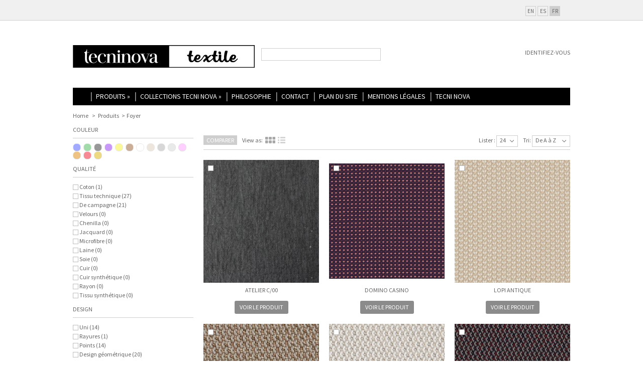

--- FILE ---
content_type: text/html; charset=utf-8
request_url: http://www.tecninovatextile.com/fr/8-foyer
body_size: 12279
content:
<!DOCTYPE html> <!--[if lt IE 7 ]><html class="ie ie6" lang="fr"> <![endif]--> <!--[if IE 7 ]><html class="ie ie7" lang="fr"> <![endif]--> <!--[if IE 8 ]><html class="ie ie8" lang="fr"> <![endif]--> <!--[if (gte IE 9)|!(IE)]><!--><html lang="fr"> <!--<![endif]--><head><title>Foyer -</title><meta name="description" content="Une sélection en tissus pour foyer" /><meta charset="utf-8"><meta content="initial-scale=1,user-scalable=no,maximum-scale=1,width=device-width" name="viewport"><meta http-equiv="X-UA-Compatible" content="IE=edge,chrome=1"><meta name="generator" content="PrestaShop" /><meta name="robots" content="index,follow" /><link rel="icon" type="image/vnd.microsoft.icon" href="/img/favicon.ico?1674825366" /><link rel="shortcut icon" type="image/x-icon" href="/img/favicon.ico?1674825366" /><script type="text/javascript">/* <![CDATA[ */var baseDir='http://www.tecninovatextile.com/';var baseUri='http://www.tecninovatextile.com/';var static_token='9f22556f59cf6e1aef696fa3f931a563';var token='0c99ad46a689d16835abeb6b1bc57a4f';var priceDisplayPrecision=2;var priceDisplayMethod=0;var roundMode=2;/* ]]> */</script><script type="text/javascript">/* <![CDATA[ */var runFancy=true;/* ]]> */</script><!--[if lt IE 9]><script src="http://www.tecninovatextile.com/themes/warehouse/js/html5shiv.js" type="text/javascript">/* <![CDATA[ *//* ]]> */</script><script type="text/javascript">/* <![CDATA[ */runFancy=false;/* ]]> */</script><![endif]--><link href='//fonts.googleapis.com/css?family=Source+Sans+Pro' rel='stylesheet' type='text/css'><link href="http://www.tecninovatextile.com/themes/warehouse/cache/5442e9380410d12e3031900218bd6e88_all.css" rel="stylesheet"  media="all" /><script src="http://www.tecninovatextile.com/themes/warehouse/cache/808aebea34bcd42642b252a56a3a9760.js" type="text/javascript">/* <![CDATA[ *//* ]]> */</script><script src="http://www.tecninovatextile.com/themes/warehouse/js/script.js" type="text/javascript">/* <![CDATA[ *//* ]]> */</script><script type="text/javascript">/* <![CDATA[ */var favorite_products_url_add='http://www.tecninovatextile.com/fr/module/favoriteproducts/actions?process=add';var favorite_products_url_remove='http://www.tecninovatextile.com/fr/module/favoriteproducts/actions?process=remove';/* ]]> */</script><link rel="alternate" type="application/rss+xml" title="Foyer - " href="http://www.tecninovatextile.com/modules/feeder/rss.php?id_category=8&amp;orderby=name&amp;orderway=asc" /></head><body class="  " id="category"><div id="white_overlay"></div><div class="clearfix" id="page"><div class="tf_content_width" id="top_links">top</div><div class="white_wrapper   "> <header id="header"><div class="fixed_width"> <a href="http://www.tecninovatextile.com/" id="header_logo" title=""> <img class="logo" src="/img/logo-1.jpg?1674825366" alt="" width="362" height="45"  /> </a><div id="header_user"><ul id="header_nav"></ul><p id="header_user_info"> <a class="login" href="http://www.tecninovatextile.com/fr/mon-compte" rel="nofollow">Identifiez-vous</a></p></div><div id="search_block_top"><form action="http://www.tecninovatextile.com/fr/recherche" id="searchbox" method="get"> <label for="search_query_top"></label> <input type="hidden" name="controller" value="search" /> <input type="hidden" name="orderby" value="position" /> <input type="hidden" name="orderway" value="desc" /> <input class="search_query" type="text" id="search_query_top" name="search_query" value="" /> <input type="submit" name="submit_search" value="" class="button_search" /><p class="hidden" id="more_prod_string">More products »</p></form></div><script type="text/javascript">/* <![CDATA[ */function tryToCloseInstantSearch(){if($('#old_center_column').length>0)
{$('#center_column').remove();$('#old_center_column').attr('id','center_column');$('#center_column').show();return false;}}
instantSearchQueries=new Array();function stopInstantSearchQueries(){for(i=0;i<instantSearchQueries.length;i++){instantSearchQueries[i].abort();}
instantSearchQueries=new Array();}
$("#search_query_top").keyup(function(){if($(this).val().length>0){stopInstantSearchQueries();instantSearchQuery=$.ajax({url:'http://www.tecninovatextile.com/fr/recherche',data:{instantSearch:1,id_lang:5,q:$(this).val()},dataType:'html',type:'POST',success:function(data){if($("#search_query_top").val().length>0)
{tryToCloseInstantSearch();$('#center_column').attr('id','old_center_column');$('#old_center_column').after('<div id="center_column" class="'+$('#old_center_column').attr('class')+'">'+data+'</div>');$('#old_center_column').hide();$("#instant_search_results a.close").click(function(){$("#search_query_top").val('');return tryToCloseInstantSearch();});return false;}
else
tryToCloseInstantSearch();}});instantSearchQueries.push(instantSearchQuery);}
else
tryToCloseInstantSearch();});/* ]]> */</script><script type="text/javascript">/* <![CDATA[ */$('document').ready(function(){$("#search_query_top").autocomplete('http://www.tecninovatextile.com/fr/recherche',{minChars:3,max:7,width:500,selectFirst:false,scroll:false,dataType:"json",formatItem:function(data,i,max,value,term){return value;},parse:function(data){var mytab=new Array();for(var i=0;i<data.length;i++)
if(i==6){data[i].pname='not_link';data[i].product_link=$('#search_query_top').val();mytab[mytab.length]={data:data[i],value:'<div id="ac_search_more"> '+$("#more_prod_string").html()+' </div>'};}
else
mytab[mytab.length]={data:data[i],value:' <img src="'+data[i].obr_thumb+'" /><span class="prname">'+data[i].pname+' </span> '};return mytab;},extraParams:{ajaxSearch:1,id_lang:5}}).result(function(event,data,formatted){if(data.pname!='not_link'){$('#search_query_top').val(data.pname);document.location.href=data.product_link;}
else{$('#search_query_top').val(data.product_link);$("#searchbox").submit();}})});/* ]]> */</script><div id="languages_block_top"><ul class="countries_ul" id="first-languages"><li> <a  href="http://www.tecninovatextile.com/en/8-home" title="English (English)"> en </a></li><li> <a  href="http://www.tecninovatextile.com/es/8-hogar" title="Español (Spanish)"> es </a></li><li> <a class="selected" href="http://www.tecninovatextile.com/fr/8-foyer" title="Français (French)"> fr </a></li></ul></div><nav class="sf-contener clearfix" id="topmenuContener" role="navigation"><ul class="sf-menu clearfix" id="topmenu"><li class="home"><a href="http://www.tecninovatextile.com/" id="topmenutitle" title="Menu">Home</a></li><li ><a href="http://www.tecninovatextile.com/fr/12-produits">Produits</a><ul><li ><a href="http://www.tecninovatextile.com/fr/17-tapisserie">Tapisserie</a></li><li ><a href="http://www.tecninovatextile.com/fr/7-rideaux">Rideaux</a></li><li  class="sfHoverForce"><a href="http://www.tecninovatextile.com/fr/8-foyer">Foyer</a></li><li ><a href="http://www.tecninovatextile.com/fr/9-papier-peint">Papier Peint</a></li><li ><a href="http://www.tecninovatextile.com/fr/10-hotellerie">Hotellerie</a></li><li ><a href="http://www.tecninovatextile.com/fr/11-tapis">Tapis</a></li></ul></li><li ><a href="http://www.tecninovatextile.com/fr/13-collections-tecni-nova">Collections Tecni Nova</a><ul><li ><a href="http://www.tecninovatextile.com/fr/27-fortune-ii">Fortune II</a></li><li ><a href="http://www.tecninovatextile.com/fr/24-fortune-i">Fortune I</a></li><li ><a href="http://www.tecninovatextile.com/fr/23-countryside-">Countryside </a></li><li ><a href="http://www.tecninovatextile.com/fr/20-cuirs">Cuirs</a></li><li ><a href="http://www.tecninovatextile.com/fr/25-heritage">Heritage</a></li><li ><a href="http://www.tecninovatextile.com/fr/26-nautico">Nautico</a></li><li ><a href="http://www.tecninovatextile.com/fr/28-marais_2022">Marais 2022</a></li></ul></li><li><a href="http://www.tecninovatextile.com/fr/content/6-philosophie">Philosophie</a></li><li><a href="http://www.tecninovatextile.com/index.php?controller=contact">Contact</a></li><li><a href="http://www.tecninovatextile.com/index.php?controller=sitemap">Plan du site</a></li><li><a href="http://www.tecninovatextile.com/fr/content/2-mentions-legales">Mentions légales</a></li><li><a href="http://www.tecninova.com" target="_blank">Tecni Nova</a></li></ul><div id="responsiveMenu"><div class="clearfix" id="responsiveMenuShower"><div class="responsiveInykator2">+</div> <span>Menu</span></div><ul id="responsiveAccordion"><li ><a href="http://www.tecninovatextile.com/" id="topmenutitle" title="Home">Home</a></li><li ><a href="http://www.tecninovatextile.com/fr/12-produits">Produits</a><ul><li ><a href="http://www.tecninovatextile.com/fr/17-tapisserie">Tapisserie</a></li><li ><a href="http://www.tecninovatextile.com/fr/7-rideaux">Rideaux</a></li><li  class="sfHoverForce"><a href="http://www.tecninovatextile.com/fr/8-foyer">Foyer</a></li><li ><a href="http://www.tecninovatextile.com/fr/9-papier-peint">Papier Peint</a></li><li ><a href="http://www.tecninovatextile.com/fr/10-hotellerie">Hotellerie</a></li><li ><a href="http://www.tecninovatextile.com/fr/11-tapis">Tapis</a></li></ul></li><li ><a href="http://www.tecninovatextile.com/fr/13-collections-tecni-nova">Collections Tecni Nova</a><ul><li ><a href="http://www.tecninovatextile.com/fr/27-fortune-ii">Fortune II</a></li><li ><a href="http://www.tecninovatextile.com/fr/24-fortune-i">Fortune I</a></li><li ><a href="http://www.tecninovatextile.com/fr/23-countryside-">Countryside </a></li><li ><a href="http://www.tecninovatextile.com/fr/20-cuirs">Cuirs</a></li><li ><a href="http://www.tecninovatextile.com/fr/25-heritage">Heritage</a></li><li ><a href="http://www.tecninovatextile.com/fr/26-nautico">Nautico</a></li><li ><a href="http://www.tecninovatextile.com/fr/28-marais_2022">Marais 2022</a></li></ul></li><li><a href="http://www.tecninovatextile.com/fr/content/6-philosophie">Philosophie</a></li><li><a href="http://www.tecninovatextile.com/index.php?controller=contact">Contact</a></li><li><a href="http://www.tecninovatextile.com/index.php?controller=sitemap">Plan du site</a></li><li><a href="http://www.tecninovatextile.com/fr/content/2-mentions-legales">Mentions légales</a></li><li><a href="http://www.tecninova.com" target="_blank">Tecni Nova</a></li></ul></div> </nav></div> </header><div class="clearfix" id="columns"><div class="fixed_width"><div class="breadcrumb"> <a href="http://www.tecninovatextile.com/" title="revenir au Home">Home</a> <span class="navigation-pipe">&gt;</span> <a href="http://www.tecninovatextile.com/fr/12-produits" title="Produits">Produits</a><span class="navigation-pipe">></span>Foyer</div><div id="center_column"> <section id="main_section" role="main"><h1> Foyer</h1><div class="content_scene_cat"></div><div class="content_sortPagiBar"><div class="sortPagiBar clearfix"><script type="text/javascript">/* <![CDATA[ */var min_item='Veuillez choisir au moins 1 produit.';var max_item="Vous ne pouvez pas ajouter plus de 3 produit(s) dans le comparateur.";/* ]]> */</script><form action="http://www.tecninovatextile.com/fr/index.php?controller=products-comparison" method="post" onsubmit="true"><p> <input type="submit" id="bt_compare" class="button" value="Comparer" /> <input type="hidden" name="compare_product_list" class="compare_product_list" value="" /></p></form><div class="psort hideMobile"> <label>View as:</label><div class="view_change_button   active" id="turn_grid_view"><img src="http://www.tecninovatextile.com/themes/warehouse/img/grid_view.gif"   alt="Grid view" /></div><div class="view_change_button " id="turn_list_view"><img src="http://www.tecninovatextile.com/themes/warehouse/img/list_view.gif" alt="List view" /></div></div><script type="text/javascript">/* <![CDATA[ */$(document).ready(function()
{$('.selectProductSort').change(function()
{var requestSortProducts='http://www.tecninovatextile.com/fr/8-foyer?';var splitData=$(this).val().split(':');document.location.href=requestSortProducts+((requestSortProducts.indexOf('?')<0)?'?':'&')+'orderby='+splitData[0]+'&orderway='+splitData[1];});});/* ]]> */</script><form action="http://www.tecninovatextile.com/fr/8-foyer?" id="productsSortForm"><p class="select"> <label for="selectPrductSort">Tri:</label> <select class="selectProductSort" id="selectPrductSort"><option selected="selected" value="name:asc">--</option><option selected="selected" value="name:asc">De A à Z</option><option value="name:desc">De Z à A</option> </select></p></form><form action="http://www.tecninovatextile.com/fr/8-foyer" class="pagination" id="nbrItemPage" method="get"><p> <label for="nb_item">Lister : </label> <input type="hidden" name="id_category" value="8" /> <select name="n" id="nb_item" onchange="document.getElementById('nbrItemPage').submit();"><option value="24">24</option><option value="36">36</option><option value="48">48</option> </select></p></form></div></div><div class=" grid_view" id="view_way"><ul class="clearfix" id="product_list"><li class="ajax_block_product first_item item    clearfix"><div class="left_block"><p class="compare"> <input type="checkbox" class="comparator" id="comparator_item_2290" value="comparator_item_2290"  /> <label for="comparator_item_2290">Comparer</label></p></div><div class="center_block"> <a class="product_img_link" href="http://www.tecninovatextile.com/fr/tapisserie/2290-atelier-c00.html" title="ATELIER C/00"><img src="http://www.tecninovatextile.com/4044-productlist/atelier-c00.jpg" alt=""   class="img_0" /> </a><h3><a href="http://www.tecninovatextile.com/fr/tapisserie/2290-atelier-c00.html" title="ATELIER C/00">ATELIER C/00</a></h3><p class="product_desc"><a href="http://www.tecninovatextile.com/fr/tapisserie/2290-atelier-c00.html" title="Tissu en coton conçu pour tapisser.Tecni nova">Tissu en coton conçu pour tapisser.Tecni nova</a></p></div><div class="right_block"> <a class="button exclusive" href="http://www.tecninovatextile.com/fr/tapisserie/2290-atelier-c00.html" rel="ajax_id_product_2290" title="Voir le produit">Voir le produit</a></div></li><li class="ajax_block_product  alternate_item    clearfix"><div class="left_block"><p class="compare"> <input type="checkbox" class="comparator" id="comparator_item_4959" value="comparator_item_4959"  /> <label for="comparator_item_4959">Comparer</label></p></div><div class="center_block"> <a class="product_img_link" href="http://www.tecninovatextile.com/fr/nautico/4959-domino-casino.html" title="DOMINO CASINO"><img src="http://www.tecninovatextile.com/4959-9422-productlist/domino-casino.jpg" alt=""   class="img_0" /> </a><h3><a href="http://www.tecninovatextile.com/fr/nautico/4959-domino-casino.html" title="DOMINO CASINO">DOMINO CASINO</a></h3><p class="product_desc"><a href="http://www.tecninovatextile.com/fr/nautico/4959-domino-casino.html" title="
100% Sunbrella® Acrylique
Utilisation à l'interieur et á l'extérieur.&nbsp;
Résistant á l'abrasion et à la lumiére, grand teint. Résistant au soleil et aux UV, résistant au chlore et à l'eau de mer, résistant à la moisissure, haute résistance à la lumière.
STANDAR 100 by OEKO-TEK
" > 100% Sunbrella® Acrylique
Utilisation à l'interieur et á l'extérieur.&nbsp;
Résistant á l'abrasion et à la lumiére, grand teint. Résistant au soleil et aux UV, résistant au chlore et à l'eau de mer, résistant à la moisissure, haute résistance à la lumière.
STANDAR 100 by OEKO-TEK </a></p></div><div class="right_block"> <a class="button exclusive" href="http://www.tecninovatextile.com/fr/nautico/4959-domino-casino.html" rel="ajax_id_product_4959" title="Voir le produit">Voir le produit</a></div></li><li class="ajax_block_product  item last_item_of_line mobile_no_margin   clearfix"><div class="left_block"><p class="compare"> <input type="checkbox" class="comparator" id="comparator_item_4706" value="comparator_item_4706"  /> <label for="comparator_item_4706">Comparer</label></p></div><div class="center_block"> <a class="product_img_link" href="http://www.tecninovatextile.com/fr/nautico/4706-lopi-antique-lop-r034-140.html" title="LOPI ANTIQUE"><img src="http://www.tecninovatextile.com/4706-8895-productlist/lopi-antique-lop-r034-140.jpg" alt=""   class="img_0" /> <img src="http://www.tecninovatextile.com/4706-8894-productlist/lopi-antique-lop-r034-140.jpg" alt=""   class="img_1" /> </a><h3><a href="http://www.tecninovatextile.com/fr/nautico/4706-lopi-antique-lop-r034-140.html" title="LOPI ANTIQUE">LOPI ANTIQUE</a></h3><p class="product_desc"><a href="http://www.tecninovatextile.com/fr/nautico/4706-lopi-antique-lop-r034-140.html" title="100% Acrylique
Utilisation à l'interieur et á l'extérieur.&nbsp;
Résistant á l'abrasion et à la lumiére, grand teint. Résistant au soleil et aux UV, résistant au chlore et à l'eau de mer, résistant à la moisissure, haute résistance à la lumière.
STANDAR 100 by OEKO-TEK&nbsp;" >100% Acrylique
Utilisation à l'interieur et á l'extérieur.&nbsp;
Résistant á l'abrasion et à la lumiére, grand teint. Résistant au soleil et aux UV, résistant au chlore et à l'eau de mer, résistant à la moisissure, haute résistance à la lumière.
STANDAR 100 by OEKO-TEK&nbsp;</a></p></div><div class="right_block"> <a class="button exclusive" href="http://www.tecninovatextile.com/fr/nautico/4706-lopi-antique-lop-r034-140.html" rel="ajax_id_product_4706" title="Voir le produit">Voir le produit</a></div></li><li class="ajax_block_product  alternate_item   last_item_of_line_big clearfix"><div class="left_block"><p class="compare"> <input type="checkbox" class="comparator" id="comparator_item_4708" value="comparator_item_4708"  /> <label for="comparator_item_4708">Comparer</label></p></div><div class="center_block"> <a class="product_img_link" href="http://www.tecninovatextile.com/fr/nautico/4708-lopi-hemp.html" title="LOPI HEMP"><img src="http://www.tecninovatextile.com/4708-8901-productlist/lopi-hemp.jpg" alt=""   class="img_0" /> <img src="http://www.tecninovatextile.com/4708-8900-productlist/lopi-hemp.jpg" alt=""   class="img_1" /> </a><h3><a href="http://www.tecninovatextile.com/fr/nautico/4708-lopi-hemp.html" title="LOPI HEMP">LOPI HEMP</a></h3><p class="product_desc"><a href="http://www.tecninovatextile.com/fr/nautico/4708-lopi-hemp.html" title="
100% Acrylique
Utilisation à l'interieur et á l'extérieur.&nbsp;
Résistant á l'abrasion et à la lumiére, grand teint. Résistant au soleil et aux UV, résistant au chlore et à l'eau de mer, résistant à la moisissure, haute résistance à la lumière.
STANDAR 100 by OEKO-TEK
" > 100% Acrylique
Utilisation à l'interieur et á l'extérieur.&nbsp;
Résistant á l'abrasion et à la lumiére, grand teint. Résistant au soleil et aux UV, résistant au chlore et à l'eau de mer, résistant à la moisissure, haute résistance à la lumière.
STANDAR 100 by OEKO-TEK </a></p></div><div class="right_block"> <a class="button exclusive" href="http://www.tecninovatextile.com/fr/nautico/4708-lopi-hemp.html" rel="ajax_id_product_4708" title="Voir le produit">Voir le produit</a></div></li><li class="ajax_block_product  item    clearfix"><div class="left_block"><p class="compare"> <input type="checkbox" class="comparator" id="comparator_item_4709" value="comparator_item_4709"  /> <label for="comparator_item_4709">Comparer</label></p></div><div class="center_block"> <a class="product_img_link" href="http://www.tecninovatextile.com/fr/nautico/4709-lopi-marble.html" title="LOPI MARBLE"><img src="http://www.tecninovatextile.com/4709-8905-productlist/lopi-marble.jpg" alt=""   class="img_0" /> <img src="http://www.tecninovatextile.com/4709-8904-productlist/lopi-marble.jpg" alt=""   class="img_1" /> </a><h3><a href="http://www.tecninovatextile.com/fr/nautico/4709-lopi-marble.html" title="LOPI MARBLE">LOPI MARBLE</a></h3><p class="product_desc"><a href="http://www.tecninovatextile.com/fr/nautico/4709-lopi-marble.html" title="
100% Acrylique
Utilisation à l'interieur et á l'extérieur.&nbsp;
Résistant á l'abrasion et à la lumiére, grand teint. Résistant au soleil et aux UV, résistant au chlore et à l'eau de mer, résistant à la moisissure, haute résistance à la lumière.
STANDAR 100 by OEKO-TEK
" > 100% Acrylique
Utilisation à l'interieur et á l'extérieur.&nbsp;
Résistant á l'abrasion et à la lumiére, grand teint. Résistant au soleil et aux UV, résistant au chlore et à l'eau de mer, résistant à la moisissure, haute résistance à la lumière.
STANDAR 100 by OEKO-TEK </a></p></div><div class="right_block"> <a class="button exclusive" href="http://www.tecninovatextile.com/fr/nautico/4709-lopi-marble.html" rel="ajax_id_product_4709" title="Voir le produit">Voir le produit</a></div></li><li class="ajax_block_product  alternate_item last_item_of_line mobile_no_margin   clearfix"><div class="left_block"><p class="compare"> <input type="checkbox" class="comparator" id="comparator_item_4710" value="comparator_item_4710"  /> <label for="comparator_item_4710">Comparer</label></p></div><div class="center_block"> <a class="product_img_link" href="http://www.tecninovatextile.com/fr/nautico/4710-lopi-plum.html" title="LOPI PLUM"><img src="http://www.tecninovatextile.com/4710-8911-productlist/lopi-plum.jpg" alt=""   class="img_0" /> <img src="http://www.tecninovatextile.com/4710-8910-productlist/lopi-plum.jpg" alt=""   class="img_1" /> </a><h3><a href="http://www.tecninovatextile.com/fr/nautico/4710-lopi-plum.html" title="LOPI PLUM">LOPI PLUM</a></h3><p class="product_desc"><a href="http://www.tecninovatextile.com/fr/nautico/4710-lopi-plum.html" title="
100% Acrylique
Utilisation à l'interieur et á l'extérieur.&nbsp;
Résistant á l'abrasion et à la lumiére, grand teint. Résistant au soleil et aux UV, résistant au chlore et à l'eau de mer, résistant à la moisissure, haute résistance à la lumière.
STANDAR 100 by OEKO-TEK
" > 100% Acrylique
Utilisation à l'interieur et á l'extérieur.&nbsp;
Résistant á l'abrasion et à la lumiére, grand teint. Résistant au soleil et aux UV, résistant au chlore et à l'eau de mer, résistant à la moisissure, haute résistance à la lumière.
STANDAR 100 by OEKO-TEK </a></p></div><div class="right_block"> <a class="button exclusive" href="http://www.tecninovatextile.com/fr/nautico/4710-lopi-plum.html" rel="ajax_id_product_4710" title="Voir le produit">Voir le produit</a></div></li><li class="ajax_block_product  item    clearfix"><div class="left_block"><p class="compare"> <input type="checkbox" class="comparator" id="comparator_item_4893" value="comparator_item_4893"  /> <label for="comparator_item_4893">Comparer</label></p></div><div class="center_block"> <a class="product_img_link" href="http://www.tecninovatextile.com/fr/nautico/4893-lopi-sand.html" title="LOPI SAND"><img src="http://www.tecninovatextile.com/4893-9281-productlist/lopi-sand.jpg" alt=""   class="img_0" /> <img src="http://www.tecninovatextile.com/4893-9282-productlist/lopi-sand.jpg" alt=""   class="img_1" /> </a><h3><a href="http://www.tecninovatextile.com/fr/nautico/4893-lopi-sand.html" title="LOPI SAND">LOPI SAND</a></h3><p class="product_desc"><a href="http://www.tecninovatextile.com/fr/nautico/4893-lopi-sand.html" title="
100% Acrylique
Utilisation à l'interieur et á l'extérieur.&nbsp;
Résistant á l'abrasion et à la lumiére, grand teint. Résistant au soleil et aux UV, résistant au chlore et à l'eau de mer, résistant à la moisissure, haute résistance à la lumière.
STANDAR 100 by OEKO-TEK
" > 100% Acrylique
Utilisation à l'interieur et á l'extérieur.&nbsp;
Résistant á l'abrasion et à la lumiére, grand teint. Résistant au soleil et aux UV, résistant au chlore et à l'eau de mer, résistant à la moisissure, haute résistance à la lumière.
STANDAR 100 by OEKO-TEK </a></p></div><div class="right_block"> <a class="button exclusive" href="http://www.tecninovatextile.com/fr/nautico/4893-lopi-sand.html" rel="ajax_id_product_4893" title="Voir le produit">Voir le produit</a></div></li><li class="ajax_block_product  alternate_item   last_item_of_line_big clearfix"><div class="left_block"><p class="compare"> <input type="checkbox" class="comparator" id="comparator_item_4711" value="comparator_item_4711"  /> <label for="comparator_item_4711">Comparer</label></p></div><div class="center_block"> <a class="product_img_link" href="http://www.tecninovatextile.com/fr/nautico/4711-lopi-shadow.html" title="LOPI SHADOW"><img src="http://www.tecninovatextile.com/4711-8915-productlist/lopi-shadow.jpg" alt=""   class="img_0" /> <img src="http://www.tecninovatextile.com/4711-8914-productlist/lopi-shadow.jpg" alt=""   class="img_1" /> </a><h3><a href="http://www.tecninovatextile.com/fr/nautico/4711-lopi-shadow.html" title="LOPI SHADOW">LOPI SHADOW</a></h3><p class="product_desc"><a href="http://www.tecninovatextile.com/fr/nautico/4711-lopi-shadow.html" title="
100% Acrylique
Utilisation à l'interieur et á l'extérieur.&nbsp;
Résistant á l'abrasion et à la lumiére, grand teint. Résistant au soleil et aux UV, résistant au chlore et à l'eau de mer, résistant à la moisissure, haute résistance à la lumière.
STANDAR 100 by OEKO-TEK
" > 100% Acrylique
Utilisation à l'interieur et á l'extérieur.&nbsp;
Résistant á l'abrasion et à la lumiére, grand teint. Résistant au soleil et aux UV, résistant au chlore et à l'eau de mer, résistant à la moisissure, haute résistance à la lumière.
STANDAR 100 by OEKO-TEK </a></p></div><div class="right_block"> <a class="button exclusive" href="http://www.tecninovatextile.com/fr/nautico/4711-lopi-shadow.html" rel="ajax_id_product_4711" title="Voir le produit">Voir le produit</a></div></li><li class="ajax_block_product  item last_item_of_line mobile_no_margin   clearfix"><div class="left_block"><p class="compare"> <input type="checkbox" class="comparator" id="comparator_item_4712" value="comparator_item_4712"  /> <label for="comparator_item_4712">Comparer</label></p></div><div class="center_block"> <a class="product_img_link" href="http://www.tecninovatextile.com/fr/nautico/4712-lopi-storm.html" title="LOPI STORM"><img src="http://www.tecninovatextile.com/4712-8919-productlist/lopi-storm.jpg" alt=""   class="img_0" /> <img src="http://www.tecninovatextile.com/4712-8918-productlist/lopi-storm.jpg" alt=""   class="img_1" /> </a><h3><a href="http://www.tecninovatextile.com/fr/nautico/4712-lopi-storm.html" title="LOPI STORM">LOPI STORM</a></h3><p class="product_desc"><a href="http://www.tecninovatextile.com/fr/nautico/4712-lopi-storm.html" title="
100% Acrylique
Utilisation à l'interieur et á l'extérieur.&nbsp;
Résistant á l'abrasion et à la lumiére, grand teint. Résistant au soleil et aux UV, résistant au chlore et à l'eau de mer, résistant à la moisissure, haute résistance à la lumière.
STANDAR 100 by OEKO-TEK
" > 100% Acrylique
Utilisation à l'interieur et á l'extérieur.&nbsp;
Résistant á l'abrasion et à la lumiére, grand teint. Résistant au soleil et aux UV, résistant au chlore et à l'eau de mer, résistant à la moisissure, haute résistance à la lumière.
STANDAR 100 by OEKO-TEK </a></p></div><div class="right_block"> <a class="button exclusive" href="http://www.tecninovatextile.com/fr/nautico/4712-lopi-storm.html" rel="ajax_id_product_4712" title="Voir le produit">Voir le produit</a></div></li><li class="ajax_block_product  alternate_item    clearfix"><div class="left_block"><p class="compare"> <input type="checkbox" class="comparator" id="comparator_item_5243" value="comparator_item_5243"  /> <label for="comparator_item_5243">Comparer</label></p></div><div class="center_block"> <a class="product_img_link" href="http://www.tecninovatextile.com/fr/nautico/5243-majestic-maj-j335-140-jager.html" title="MAJESTIC MAJ J335 140 JAGER"><img src="http://www.tecninovatextile.com/5243-9887-productlist/majestic-maj-j335-140-jager.jpg" alt=""   class="img_0" /> </a><h3><a href="http://www.tecninovatextile.com/fr/nautico/5243-majestic-maj-j335-140-jager.html" title="MAJESTIC MAJ J335 140 JAGER">MAJESTIC MAJ J335 140 JAGER</a></h3><p class="product_desc"><a href="http://www.tecninovatextile.com/fr/nautico/5243-majestic-maj-j335-140-jager.html" title="100% Acrylique
Utilisation à l'interieur et á l'extérieur.&nbsp;
Résistant á l'abrasion et à la lumiére, grand teint. Résistant au soleil et aux UV, résistant au chlore et à l'eau de mer, résistant à la moisissure, haute résistance à la lumière.
STANDAR 100 by OEKO-TEK&nbsp;" >100% Acrylique
Utilisation à l'interieur et á l'extérieur.&nbsp;
Résistant á l'abrasion et à la lumiére, grand teint. Résistant au soleil et aux UV, résistant au chlore et à l'eau de mer, résistant à la moisissure, haute résistance à la lumière.
STANDAR 100 by OEKO-TEK&nbsp;</a></p></div><div class="right_block"> <a class="button exclusive" href="http://www.tecninovatextile.com/fr/nautico/5243-majestic-maj-j335-140-jager.html" rel="ajax_id_product_5243" title="Voir le produit">Voir le produit</a></div></li><li class="ajax_block_product  item    clearfix"><div class="left_block"><p class="compare"> <input type="checkbox" class="comparator" id="comparator_item_5247" value="comparator_item_5247"  /> <label for="comparator_item_5247">Comparer</label></p></div><div class="center_block"> <a class="product_img_link" href="http://www.tecninovatextile.com/fr/nautico/5247-majestic-maj-j336-140-river.html" title="MAJESTIC MAJ J336 140 RIVER"><img src="http://www.tecninovatextile.com/5247-9895-productlist/majestic-maj-j336-140-river.jpg" alt=""   class="img_0" /> </a><h3><a href="http://www.tecninovatextile.com/fr/nautico/5247-majestic-maj-j336-140-river.html" title="MAJESTIC MAJ J336 140 RIVER">MAJESTIC MAJ J336 140 RIVER</a></h3><p class="product_desc"><a href="http://www.tecninovatextile.com/fr/nautico/5247-majestic-maj-j336-140-river.html" title="100% Acrylique
Utilisation à l'interieur et á l'extérieur.&nbsp;
Résistant á l'abrasion et à la lumiére, grand teint. Résistant au soleil et aux UV, résistant au chlore et à l'eau de mer, résistant à la moisissure, haute résistance à la lumière.
STANDAR 100 by OEKO-TEK&nbsp;" >100% Acrylique
Utilisation à l'interieur et á l'extérieur.&nbsp;
Résistant á l'abrasion et à la lumiére, grand teint. Résistant au soleil et aux UV, résistant au chlore et à l'eau de mer, résistant à la moisissure, haute résistance à la lumière.
STANDAR 100 by OEKO-TEK&nbsp;</a></p></div><div class="right_block"> <a class="button exclusive" href="http://www.tecninovatextile.com/fr/nautico/5247-majestic-maj-j336-140-river.html" rel="ajax_id_product_5247" title="Voir le produit">Voir le produit</a></div></li><li class="ajax_block_product  alternate_item last_item_of_line mobile_no_margin  last_item_of_line_big clearfix"><div class="left_block"><p class="compare"> <input type="checkbox" class="comparator" id="comparator_item_5246" value="comparator_item_5246"  /> <label for="comparator_item_5246">Comparer</label></p></div><div class="center_block"> <a class="product_img_link" href="http://www.tecninovatextile.com/fr/nautico/5246-majestic-maj-j337-140-crystal.html" title="MAJESTIC MAJ J337 140 CRYSTAL"><img src="http://www.tecninovatextile.com/5246-9893-productlist/majestic-maj-j337-140-crystal.jpg" alt=""   class="img_0" /> </a><h3><a href="http://www.tecninovatextile.com/fr/nautico/5246-majestic-maj-j337-140-crystal.html" title="MAJESTIC MAJ J337 140 CRYSTAL">MAJESTIC MAJ J337 140 CRYSTAL</a></h3><p class="product_desc"><a href="http://www.tecninovatextile.com/fr/nautico/5246-majestic-maj-j337-140-crystal.html" title="100% Acrylique
Utilisation à l'interieur et á l'extérieur.&nbsp;
Résistant á l'abrasion et à la lumiére, grand teint. Résistant au soleil et aux UV, résistant au chlore et à l'eau de mer, résistant à la moisissure, haute résistance à la lumière.
STANDAR 100 by OEKO-TEK&nbsp;" >100% Acrylique
Utilisation à l'interieur et á l'extérieur.&nbsp;
Résistant á l'abrasion et à la lumiére, grand teint. Résistant au soleil et aux UV, résistant au chlore et à l'eau de mer, résistant à la moisissure, haute résistance à la lumière.
STANDAR 100 by OEKO-TEK&nbsp;</a></p></div><div class="right_block"> <a class="button exclusive" href="http://www.tecninovatextile.com/fr/nautico/5246-majestic-maj-j337-140-crystal.html" rel="ajax_id_product_5246" title="Voir le produit">Voir le produit</a></div></li><li class="ajax_block_product  item    clearfix"><div class="left_block"><p class="compare"> <input type="checkbox" class="comparator" id="comparator_item_5241" value="comparator_item_5241"  /> <label for="comparator_item_5241">Comparer</label></p></div><div class="center_block"> <a class="product_img_link" href="http://www.tecninovatextile.com/fr/nautico/5241-majestic-maj-j338-140-citrine.html" title="MAJESTIC MAJ J338 140 CITRINE"><img src="http://www.tecninovatextile.com/5241-9883-productlist/majestic-maj-j338-140-citrine.jpg" alt=""   class="img_0" /> </a><h3><a href="http://www.tecninovatextile.com/fr/nautico/5241-majestic-maj-j338-140-citrine.html" title="MAJESTIC MAJ J338 140 CITRINE">MAJESTIC MAJ J338 140 CITRINE</a></h3><p class="product_desc"><a href="http://www.tecninovatextile.com/fr/nautico/5241-majestic-maj-j338-140-citrine.html" title="100% Acrylique
Utilisation à l'interieur et á l'extérieur.&nbsp;
Résistant á l'abrasion et à la lumiére, grand teint. Résistant au soleil et aux UV, résistant au chlore et à l'eau de mer, résistant à la moisissure, haute résistance à la lumière.
STANDAR 100 by OEKO-TEK&nbsp;" >100% Acrylique
Utilisation à l'interieur et á l'extérieur.&nbsp;
Résistant á l'abrasion et à la lumiére, grand teint. Résistant au soleil et aux UV, résistant au chlore et à l'eau de mer, résistant à la moisissure, haute résistance à la lumière.
STANDAR 100 by OEKO-TEK&nbsp;</a></p></div><div class="right_block"> <a class="button exclusive" href="http://www.tecninovatextile.com/fr/nautico/5241-majestic-maj-j338-140-citrine.html" rel="ajax_id_product_5241" title="Voir le produit">Voir le produit</a></div></li><li class="ajax_block_product  alternate_item    clearfix"><div class="left_block"><p class="compare"> <input type="checkbox" class="comparator" id="comparator_item_5242" value="comparator_item_5242"  /> <label for="comparator_item_5242">Comparer</label></p></div><div class="center_block"> <a class="product_img_link" href="http://www.tecninovatextile.com/fr/nautico/5242-majestic-maj-j339-140-quartz.html" title="MAJESTIC MAJ J339 140 QUARTZ"><img src="http://www.tecninovatextile.com/5242-9885-productlist/majestic-maj-j339-140-quartz.jpg" alt=""   class="img_0" /> </a><h3><a href="http://www.tecninovatextile.com/fr/nautico/5242-majestic-maj-j339-140-quartz.html" title="MAJESTIC MAJ J339 140 QUARTZ">MAJESTIC MAJ J339 140 QUARTZ</a></h3><p class="product_desc"><a href="http://www.tecninovatextile.com/fr/nautico/5242-majestic-maj-j339-140-quartz.html" title="100% Acrylique
Utilisation à l'interieur et á l'extérieur.&nbsp;
Résistant á l'abrasion et à la lumiére, grand teint. Résistant au soleil et aux UV, résistant au chlore et à l'eau de mer, résistant à la moisissure, haute résistance à la lumière.
STANDAR 100 by OEKO-TEK&nbsp;" >100% Acrylique
Utilisation à l'interieur et á l'extérieur.&nbsp;
Résistant á l'abrasion et à la lumiére, grand teint. Résistant au soleil et aux UV, résistant au chlore et à l'eau de mer, résistant à la moisissure, haute résistance à la lumière.
STANDAR 100 by OEKO-TEK&nbsp;</a></p></div><div class="right_block"> <a class="button exclusive" href="http://www.tecninovatextile.com/fr/nautico/5242-majestic-maj-j339-140-quartz.html" rel="ajax_id_product_5242" title="Voir le produit">Voir le produit</a></div></li><li class="ajax_block_product  item last_item_of_line mobile_no_margin   clearfix"><div class="left_block"><p class="compare"> <input type="checkbox" class="comparator" id="comparator_item_5245" value="comparator_item_5245"  /> <label for="comparator_item_5245">Comparer</label></p></div><div class="center_block"> <a class="product_img_link" href="http://www.tecninovatextile.com/fr/nautico/5245-majestic-maj-j340-140-paraiba.html" title="MAJESTIC MAJ J340 140 PARAIBA"><img src="http://www.tecninovatextile.com/5245-9891-productlist/majestic-maj-j340-140-paraiba.jpg" alt=""   class="img_0" /> </a><h3><a href="http://www.tecninovatextile.com/fr/nautico/5245-majestic-maj-j340-140-paraiba.html" title="MAJESTIC MAJ J340 140 PARAIBA">MAJESTIC MAJ J340 140 PARAIBA</a></h3><p class="product_desc"><a href="http://www.tecninovatextile.com/fr/nautico/5245-majestic-maj-j340-140-paraiba.html" title="100% Acrylique
Utilisation à l'interieur et á l'extérieur.&nbsp;
Résistant á l'abrasion et à la lumiére, grand teint. Résistant au soleil et aux UV, résistant au chlore et à l'eau de mer, résistant à la moisissure, haute résistance à la lumière.
STANDAR 100 by OEKO-TEK&nbsp;" >100% Acrylique
Utilisation à l'interieur et á l'extérieur.&nbsp;
Résistant á l'abrasion et à la lumiére, grand teint. Résistant au soleil et aux UV, résistant au chlore et à l'eau de mer, résistant à la moisissure, haute résistance à la lumière.
STANDAR 100 by OEKO-TEK&nbsp;</a></p></div><div class="right_block"> <a class="button exclusive" href="http://www.tecninovatextile.com/fr/nautico/5245-majestic-maj-j340-140-paraiba.html" rel="ajax_id_product_5245" title="Voir le produit">Voir le produit</a></div></li><li class="ajax_block_product  alternate_item   last_item_of_line_big clearfix"><div class="left_block"><p class="compare"> <input type="checkbox" class="comparator" id="comparator_item_5240" value="comparator_item_5240"  /> <label for="comparator_item_5240">Comparer</label></p></div><div class="center_block"> <a class="product_img_link" href="http://www.tecninovatextile.com/fr/nautico/5240-majestic-maj-j341-140-naos.html" title="MAJESTIC MAJ J341 140 NAOS"><img src="http://www.tecninovatextile.com/5240-9881-productlist/majestic-maj-j341-140-naos.jpg" alt=""   class="img_0" /> </a><h3><a href="http://www.tecninovatextile.com/fr/nautico/5240-majestic-maj-j341-140-naos.html" title="MAJESTIC MAJ J341 140 NAOS">MAJESTIC MAJ J341 140 NAOS</a></h3><p class="product_desc"><a href="http://www.tecninovatextile.com/fr/nautico/5240-majestic-maj-j341-140-naos.html" title="100% Acrylique
Utilisation à l'interieur et á l'extérieur.&nbsp;
Résistant á l'abrasion et à la lumiére, grand teint. Résistant au soleil et aux UV, résistant au chlore et à l'eau de mer, résistant à la moisissure, haute résistance à la lumière.
STANDAR 100 by OEKO-TEK&nbsp;" >100% Acrylique
Utilisation à l'interieur et á l'extérieur.&nbsp;
Résistant á l'abrasion et à la lumiére, grand teint. Résistant au soleil et aux UV, résistant au chlore et à l'eau de mer, résistant à la moisissure, haute résistance à la lumière.
STANDAR 100 by OEKO-TEK&nbsp;</a></p></div><div class="right_block"> <a class="button exclusive" href="http://www.tecninovatextile.com/fr/nautico/5240-majestic-maj-j341-140-naos.html" rel="ajax_id_product_5240" title="Voir le produit">Voir le produit</a></div></li><li class="ajax_block_product  item    clearfix"><div class="left_block"><p class="compare"> <input type="checkbox" class="comparator" id="comparator_item_5244" value="comparator_item_5244"  /> <label for="comparator_item_5244">Comparer</label></p></div><div class="center_block"> <a class="product_img_link" href="http://www.tecninovatextile.com/fr/nautico/5244-majestic-maj-j342-140-amethyst.html" title="MAJESTIC MAJ J342 140 AMETHYST"><img src="http://www.tecninovatextile.com/5244-9889-productlist/majestic-maj-j342-140-amethyst.jpg" alt=""   class="img_0" /> </a><h3><a href="http://www.tecninovatextile.com/fr/nautico/5244-majestic-maj-j342-140-amethyst.html" title="MAJESTIC MAJ J342 140 AMETHYST">MAJESTIC MAJ J342 140 AMETHYST</a></h3><p class="product_desc"><a href="http://www.tecninovatextile.com/fr/nautico/5244-majestic-maj-j342-140-amethyst.html" title="100% Acrylique
Utilisation à l'interieur et á l'extérieur.&nbsp;
Résistant á l'abrasion et à la lumiére, grand teint. Résistant au soleil et aux UV, résistant au chlore et à l'eau de mer, résistant à la moisissure, haute résistance à la lumière.
STANDAR 100 by OEKO-TEK&nbsp;" >100% Acrylique
Utilisation à l'interieur et á l'extérieur.&nbsp;
Résistant á l'abrasion et à la lumiére, grand teint. Résistant au soleil et aux UV, résistant au chlore et à l'eau de mer, résistant à la moisissure, haute résistance à la lumière.
STANDAR 100 by OEKO-TEK&nbsp;</a></p></div><div class="right_block"> <a class="button exclusive" href="http://www.tecninovatextile.com/fr/nautico/5244-majestic-maj-j342-140-amethyst.html" rel="ajax_id_product_5244" title="Voir le produit">Voir le produit</a></div></li><li class="ajax_block_product  alternate_item last_item_of_line mobile_no_margin   clearfix"><div class="left_block"><p class="compare"> <input type="checkbox" class="comparator" id="comparator_item_1117" value="comparator_item_1117"  /> <label for="comparator_item_1117">Comparer</label></p></div><div class="center_block"> <a class="product_img_link" href="http://www.tecninovatextile.com/fr/tapisserie/1117-piovego-f-1984-02-jade.html" title="PIOVEGO F 1984-02 JADE"><img src="http://www.tecninovatextile.com/2027-productlist/piovego-f-1984-02-jade.jpg" alt=""   class="img_0" /> </a><h3><a href="http://www.tecninovatextile.com/fr/tapisserie/1117-piovego-f-1984-02-jade.html" title="PIOVEGO F 1984-02 JADE">PIOVEGO F 1984-02 JADE</a></h3><p class="product_desc"><a href="http://www.tecninovatextile.com/fr/tapisserie/1117-piovego-f-1984-02-jade.html" title="Tissage du plusieurs fils depuis chenille jusqu'à éponge en coton, du texture organique conçu pour tapisser extérieur, draperie e tissu d'ameublement.66 points
tecni nova" >Tissage du plusieurs fils depuis chenille jusqu'à éponge en coton, du texture organique conçu pour tapisser extérieur, draperie e tissu d'ameublement.66 points
tecni nova</a></p></div><div class="right_block"> <a class="button exclusive" href="http://www.tecninovatextile.com/fr/tapisserie/1117-piovego-f-1984-02-jade.html" rel="ajax_id_product_1117" title="Voir le produit">Voir le produit</a></div></li><li class="ajax_block_product  item    clearfix"><div class="left_block"><p class="compare"> <input type="checkbox" class="comparator" id="comparator_item_2273" value="comparator_item_2273"  /> <label for="comparator_item_2273">Comparer</label></p></div><div class="center_block"> <a class="product_img_link" href="http://www.tecninovatextile.com/fr/tapisserie/2273-rey-1-1198-020.html" title="REY 1-1198-020"><img src="http://www.tecninovatextile.com/4008-productlist/rey-1-1198-020.jpg" alt=""   class="img_0" /> <img src="http://www.tecninovatextile.com/4009-productlist/rey-1-1198-020.jpg" alt=""   class="img_1" /> </a><h3><a href="http://www.tecninovatextile.com/fr/tapisserie/2273-rey-1-1198-020.html" title="REY 1-1198-020">REY 1-1198-020</a></h3><p class="product_desc"><a href="http://www.tecninovatextile.com/fr/tapisserie/2273-rey-1-1198-020.html" title="Tissage des panier robuste conçu pour tapisser extérieur, draperie e tissu d'ameublementtecni nova" >Tissage des panier robuste conçu pour tapisser extérieur, draperie e tissu d'ameublementtecni nova</a></p></div><div class="right_block"> <a class="button exclusive" href="http://www.tecninovatextile.com/fr/tapisserie/2273-rey-1-1198-020.html" rel="ajax_id_product_2273" title="Voir le produit">Voir le produit</a></div></li><li class="ajax_block_product  alternate_item   last_item_of_line_big clearfix"><div class="left_block"><p class="compare"> <input type="checkbox" class="comparator" id="comparator_item_2386" value="comparator_item_2386"  /> <label for="comparator_item_2386">Comparer</label></p></div><div class="center_block"> <a class="product_img_link" href="http://www.tecninovatextile.com/fr/tapisserie/2386-rey-1-1198-022.html" title="REY 1-1198-022"><img src="http://www.tecninovatextile.com/4268-productlist/rey-1-1198-022.jpg" alt=""   class="img_0" /> <img src="http://www.tecninovatextile.com/4269-productlist/rey-1-1198-022.jpg" alt=""   class="img_1" /> </a><h3><a href="http://www.tecninovatextile.com/fr/tapisserie/2386-rey-1-1198-022.html" title="REY 1-1198-022">REY 1-1198-022</a></h3><p class="product_desc"><a href="http://www.tecninovatextile.com/fr/tapisserie/2386-rey-1-1198-022.html" title="Tissage des panier robuste conçu pour tapisser extérieur, draperie e tissu d'ameublementtecni nova" >Tissage des panier robuste conçu pour tapisser extérieur, draperie e tissu d'ameublementtecni nova</a></p></div><div class="right_block"> <a class="button exclusive" href="http://www.tecninovatextile.com/fr/tapisserie/2386-rey-1-1198-022.html" rel="ajax_id_product_2386" title="Voir le produit">Voir le produit</a></div></li><li class="ajax_block_product  item last_item_of_line mobile_no_margin   clearfix"><div class="left_block"><p class="compare"> <input type="checkbox" class="comparator" id="comparator_item_2387" value="comparator_item_2387"  /> <label for="comparator_item_2387">Comparer</label></p></div><div class="center_block"> <a class="product_img_link" href="http://www.tecninovatextile.com/fr/tapisserie/2387-rey-1-1198-050.html" title="REY 1-1198-050"><img src="http://www.tecninovatextile.com/4270-productlist/rey-1-1198-050.jpg" alt=""   class="img_0" /> <img src="http://www.tecninovatextile.com/4271-productlist/rey-1-1198-050.jpg" alt=""   class="img_1" /> </a><h3><a href="http://www.tecninovatextile.com/fr/tapisserie/2387-rey-1-1198-050.html" title="REY 1-1198-050">REY 1-1198-050</a></h3><p class="product_desc"><a href="http://www.tecninovatextile.com/fr/tapisserie/2387-rey-1-1198-050.html" title="Tissage des panier robuste conçu pour tapisser extérieur, draperie e tissu d'ameublementtecni nova" >Tissage des panier robuste conçu pour tapisser extérieur, draperie e tissu d'ameublementtecni nova</a></p></div><div class="right_block"> <a class="button exclusive" href="http://www.tecninovatextile.com/fr/tapisserie/2387-rey-1-1198-050.html" rel="ajax_id_product_2387" title="Voir le produit">Voir le produit</a></div></li><li class="ajax_block_product  alternate_item    clearfix"><div class="left_block"><p class="compare"> <input type="checkbox" class="comparator" id="comparator_item_2388" value="comparator_item_2388"  /> <label for="comparator_item_2388">Comparer</label></p></div><div class="center_block"> <a class="product_img_link" href="http://www.tecninovatextile.com/fr/tapisserie/2388-rey-1-1198-051.html" title="REY 1-1198-051"><img src="http://www.tecninovatextile.com/4272-productlist/rey-1-1198-051.jpg" alt=""   class="img_0" /> <img src="http://www.tecninovatextile.com/4273-productlist/rey-1-1198-051.jpg" alt=""   class="img_1" /> </a><h3><a href="http://www.tecninovatextile.com/fr/tapisserie/2388-rey-1-1198-051.html" title="REY 1-1198-051">REY 1-1198-051</a></h3><p class="product_desc"><a href="http://www.tecninovatextile.com/fr/tapisserie/2388-rey-1-1198-051.html" title="Tissage des panier robuste conçu pour tapisser extérieur, draperie e tissu d'ameublementtecni nova" >Tissage des panier robuste conçu pour tapisser extérieur, draperie e tissu d'ameublementtecni nova</a></p></div><div class="right_block"> <a class="button exclusive" href="http://www.tecninovatextile.com/fr/tapisserie/2388-rey-1-1198-051.html" rel="ajax_id_product_2388" title="Voir le produit">Voir le produit</a></div></li><li class="ajax_block_product  item    clearfix"><div class="left_block"><p class="compare"> <input type="checkbox" class="comparator" id="comparator_item_2389" value="comparator_item_2389"  /> <label for="comparator_item_2389">Comparer</label></p></div><div class="center_block"> <a class="product_img_link" href="http://www.tecninovatextile.com/fr/tapisserie/2389-rey-1-1198-070.html" title="REY 1-1198-070"><img src="http://www.tecninovatextile.com/4276-productlist/rey-1-1198-070.jpg" alt=""   class="img_0" /> <img src="http://www.tecninovatextile.com/4277-productlist/rey-1-1198-070.jpg" alt=""   class="img_1" /> </a><h3><a href="http://www.tecninovatextile.com/fr/tapisserie/2389-rey-1-1198-070.html" title="REY 1-1198-070">REY 1-1198-070</a></h3><p class="product_desc"><a href="http://www.tecninovatextile.com/fr/tapisserie/2389-rey-1-1198-070.html" title="Tissage des panier robuste conçu pour tapisser extérieur, draperie e tissu d'ameublementtecni nova" >Tissage des panier robuste conçu pour tapisser extérieur, draperie e tissu d'ameublementtecni nova</a></p></div><div class="right_block"> <a class="button exclusive" href="http://www.tecninovatextile.com/fr/tapisserie/2389-rey-1-1198-070.html" rel="ajax_id_product_2389" title="Voir le produit">Voir le produit</a></div></li><li class="ajax_block_product  alternate_item last_item_of_line mobile_no_margin  last_item_of_line_big clearfix"><div class="left_block"><p class="compare"> <input type="checkbox" class="comparator" id="comparator_item_2391" value="comparator_item_2391"  /> <label for="comparator_item_2391">Comparer</label></p></div><div class="center_block"> <a class="product_img_link" href="http://www.tecninovatextile.com/fr/tapisserie/2391-rey-1-1198-080.html" title="REY 1-1198-080"><img src="http://www.tecninovatextile.com/4280-productlist/rey-1-1198-080.jpg" alt=""   class="img_0" /> <img src="http://www.tecninovatextile.com/4281-productlist/rey-1-1198-080.jpg" alt=""   class="img_1" /> </a><h3><a href="http://www.tecninovatextile.com/fr/tapisserie/2391-rey-1-1198-080.html" title="REY 1-1198-080">REY 1-1198-080</a></h3><p class="product_desc"><a href="http://www.tecninovatextile.com/fr/tapisserie/2391-rey-1-1198-080.html" title="Tissage des panier robuste conçu pour tapisser extérieur, draperie e tissu d'ameublementtecni nova" >Tissage des panier robuste conçu pour tapisser extérieur, draperie e tissu d'ameublementtecni nova</a></p></div><div class="right_block"> <a class="button exclusive" href="http://www.tecninovatextile.com/fr/tapisserie/2391-rey-1-1198-080.html" rel="ajax_id_product_2391" title="Voir le produit">Voir le produit</a></div></li><li class="ajax_block_product  item    clearfix"><div class="left_block"><p class="compare"> <input type="checkbox" class="comparator" id="comparator_item_2392" value="comparator_item_2392"  /> <label for="comparator_item_2392">Comparer</label></p></div><div class="center_block"> <a class="product_img_link" href="http://www.tecninovatextile.com/fr/tapisserie/2392-rey-1-1198-081.html" title="REY 1-1198-081"><img src="http://www.tecninovatextile.com/4282-productlist/rey-1-1198-081.jpg" alt=""   class="img_0" /> <img src="http://www.tecninovatextile.com/4283-productlist/rey-1-1198-081.jpg" alt=""   class="img_1" /> </a><h3><a href="http://www.tecninovatextile.com/fr/tapisserie/2392-rey-1-1198-081.html" title="REY 1-1198-081">REY 1-1198-081</a></h3><p class="product_desc"><a href="http://www.tecninovatextile.com/fr/tapisserie/2392-rey-1-1198-081.html" title="Tissage des panier robuste conçu pour tapisser extérieur, draperie e tissu d'ameublementtecni nova" >Tissage des panier robuste conçu pour tapisser extérieur, draperie e tissu d'ameublementtecni nova</a></p></div><div class="right_block"> <a class="button exclusive" href="http://www.tecninovatextile.com/fr/tapisserie/2392-rey-1-1198-081.html" rel="ajax_id_product_2392" title="Voir le produit">Voir le produit</a></div></li><li class="ajax_block_product  alternate_item    clearfix"><div class="left_block"><p class="compare"> <input type="checkbox" class="comparator" id="comparator_item_2393" value="comparator_item_2393"  /> <label for="comparator_item_2393">Comparer</label></p></div><div class="center_block"> <a class="product_img_link" href="http://www.tecninovatextile.com/fr/tapisserie/2393-rey-1-1198-082.html" title="REY 1-1198-082"><img src="http://www.tecninovatextile.com/4284-productlist/rey-1-1198-082.jpg" alt=""   class="img_0" /> <img src="http://www.tecninovatextile.com/4285-productlist/rey-1-1198-082.jpg" alt=""   class="img_1" /> </a><h3><a href="http://www.tecninovatextile.com/fr/tapisserie/2393-rey-1-1198-082.html" title="REY 1-1198-082">REY 1-1198-082</a></h3><p class="product_desc"><a href="http://www.tecninovatextile.com/fr/tapisserie/2393-rey-1-1198-082.html" title="Tissage des panier robuste conçu pour tapisser extérieur, draperie e tissu d'ameublementtecni nova" >Tissage des panier robuste conçu pour tapisser extérieur, draperie e tissu d'ameublementtecni nova</a></p></div><div class="right_block"> <a class="button exclusive" href="http://www.tecninovatextile.com/fr/tapisserie/2393-rey-1-1198-082.html" rel="ajax_id_product_2393" title="Voir le produit">Voir le produit</a></div></li><li class="ajax_block_product  item last_item_of_line mobile_no_margin   clearfix"><div class="left_block"><p class="compare"> <input type="checkbox" class="comparator" id="comparator_item_2395" value="comparator_item_2395"  /> <label for="comparator_item_2395">Comparer</label></p></div><div class="center_block"> <a class="product_img_link" href="http://www.tecninovatextile.com/fr/tapisserie/2395-rey-1-1198-091.html" title="REY 1-1198-091"><img src="http://www.tecninovatextile.com/4288-productlist/rey-1-1198-091.jpg" alt=""   class="img_0" /> <img src="http://www.tecninovatextile.com/4289-productlist/rey-1-1198-091.jpg" alt=""   class="img_1" /> </a><h3><a href="http://www.tecninovatextile.com/fr/tapisserie/2395-rey-1-1198-091.html" title="REY 1-1198-091">REY 1-1198-091</a></h3><p class="product_desc"><a href="http://www.tecninovatextile.com/fr/tapisserie/2395-rey-1-1198-091.html" title="Tissage des panier robuste conçu pour tapisser extérieur, draperie e tissu d'ameublementtecni nova" >Tissage des panier robuste conçu pour tapisser extérieur, draperie e tissu d'ameublementtecni nova</a></p></div><div class="right_block"> <a class="button exclusive" href="http://www.tecninovatextile.com/fr/tapisserie/2395-rey-1-1198-091.html" rel="ajax_id_product_2395" title="Voir le produit">Voir le produit</a></div></li><li class="ajax_block_product  alternate_item   last_item_of_line_big clearfix"><div class="left_block"><p class="compare"> <input type="checkbox" class="comparator" id="comparator_item_2396" value="comparator_item_2396"  /> <label for="comparator_item_2396">Comparer</label></p></div><div class="center_block"> <a class="product_img_link" href="http://www.tecninovatextile.com/fr/tapisserie/2396-rey-1-1198-092.html" title="REY 1-1198-092"><img src="http://www.tecninovatextile.com/4290-productlist/rey-1-1198-092.jpg" alt=""   class="img_0" /> <img src="http://www.tecninovatextile.com/4291-productlist/rey-1-1198-092.jpg" alt=""   class="img_1" /> </a><h3><a href="http://www.tecninovatextile.com/fr/tapisserie/2396-rey-1-1198-092.html" title="REY 1-1198-092">REY 1-1198-092</a></h3><p class="product_desc"><a href="http://www.tecninovatextile.com/fr/tapisserie/2396-rey-1-1198-092.html" title="Tissage des panier robuste conçu pour tapisser extérieur, draperie e tissu d'ameublementtecni nova" >Tissage des panier robuste conçu pour tapisser extérieur, draperie e tissu d'ameublementtecni nova</a></p></div><div class="right_block"> <a class="button exclusive" href="http://www.tecninovatextile.com/fr/tapisserie/2396-rey-1-1198-092.html" rel="ajax_id_product_2396" title="Voir le produit">Voir le produit</a></div></li><li class="ajax_block_product  item    clearfix"><div class="left_block"><p class="compare"> <input type="checkbox" class="comparator" id="comparator_item_2274" value="comparator_item_2274"  /> <label for="comparator_item_2274">Comparer</label></p></div><div class="center_block"> <a class="product_img_link" href="http://www.tecninovatextile.com/fr/tapisserie/2274-rey-1-1198-020.html" title="RINGO 1-1197-020"><img src="http://www.tecninovatextile.com/4010-productlist/rey-1-1198-020.jpg" alt=""   class="img_0" /> <img src="http://www.tecninovatextile.com/4011-productlist/rey-1-1198-020.jpg" alt=""   class="img_1" /> </a><h3><a href="http://www.tecninovatextile.com/fr/tapisserie/2274-rey-1-1198-020.html" title="RINGO 1-1197-020">RINGO 1-1197-020</a></h3><p class="product_desc"><a href="http://www.tecninovatextile.com/fr/tapisserie/2274-rey-1-1198-020.html" title="Tissage des panier robuste conçu pour tapisser extérieur, draperie e tissu d'ameublementtecni nova" >Tissage des panier robuste conçu pour tapisser extérieur, draperie e tissu d'ameublementtecni nova</a></p></div><div class="right_block"> <a class="button exclusive" href="http://www.tecninovatextile.com/fr/tapisserie/2274-rey-1-1198-020.html" rel="ajax_id_product_2274" title="Voir le produit">Voir le produit</a></div></li><li class="ajax_block_product  alternate_item last_item_of_line mobile_no_margin   clearfix"><div class="left_block"><p class="compare"> <input type="checkbox" class="comparator" id="comparator_item_2397" value="comparator_item_2397"  /> <label for="comparator_item_2397">Comparer</label></p></div><div class="center_block"> <a class="product_img_link" href="http://www.tecninovatextile.com/fr/tapisserie/2397-ringo-1-1197-030.html" title="RINGO 1-1197-030"><img src="http://www.tecninovatextile.com/4292-productlist/ringo-1-1197-030.jpg" alt=""   class="img_0" /> <img src="http://www.tecninovatextile.com/4293-productlist/ringo-1-1197-030.jpg" alt=""   class="img_1" /> </a><h3><a href="http://www.tecninovatextile.com/fr/tapisserie/2397-ringo-1-1197-030.html" title="RINGO 1-1197-030">RINGO 1-1197-030</a></h3><p class="product_desc"><a href="http://www.tecninovatextile.com/fr/tapisserie/2397-ringo-1-1197-030.html" title="Tissage des panier robuste conçu pour tapisser extérieur, draperie e tissu d'ameublementtecni nova" >Tissage des panier robuste conçu pour tapisser extérieur, draperie e tissu d'ameublementtecni nova</a></p></div><div class="right_block"> <a class="button exclusive" href="http://www.tecninovatextile.com/fr/tapisserie/2397-ringo-1-1197-030.html" rel="ajax_id_product_2397" title="Voir le produit">Voir le produit</a></div></li><li class="ajax_block_product  item    clearfix"><div class="left_block"><p class="compare"> <input type="checkbox" class="comparator" id="comparator_item_2398" value="comparator_item_2398"  /> <label for="comparator_item_2398">Comparer</label></p></div><div class="center_block"> <a class="product_img_link" href="http://www.tecninovatextile.com/fr/tapisserie/2398-ringo-1-1197-031.html" title="RINGO 1-1197-031"><img src="http://www.tecninovatextile.com/4294-productlist/ringo-1-1197-031.jpg" alt=""   class="img_0" /> <img src="http://www.tecninovatextile.com/4295-productlist/ringo-1-1197-031.jpg" alt=""   class="img_1" /> </a><h3><a href="http://www.tecninovatextile.com/fr/tapisserie/2398-ringo-1-1197-031.html" title="RINGO 1-1197-031">RINGO 1-1197-031</a></h3><p class="product_desc"><a href="http://www.tecninovatextile.com/fr/tapisserie/2398-ringo-1-1197-031.html" title="Tissage des panier robuste conçu pour tapisser extérieur, draperie e tissu d'ameublementtecni nova" >Tissage des panier robuste conçu pour tapisser extérieur, draperie e tissu d'ameublementtecni nova</a></p></div><div class="right_block"> <a class="button exclusive" href="http://www.tecninovatextile.com/fr/tapisserie/2398-ringo-1-1197-031.html" rel="ajax_id_product_2398" title="Voir le produit">Voir le produit</a></div></li><li class="ajax_block_product  alternate_item   last_item_of_line_big clearfix"><div class="left_block"><p class="compare"> <input type="checkbox" class="comparator" id="comparator_item_2399" value="comparator_item_2399"  /> <label for="comparator_item_2399">Comparer</label></p></div><div class="center_block"> <a class="product_img_link" href="http://www.tecninovatextile.com/fr/tapisserie/2399-ringo-1-1197-032.html" title="RINGO 1-1197-032"><img src="http://www.tecninovatextile.com/4296-productlist/ringo-1-1197-032.jpg" alt=""   class="img_0" /> <img src="http://www.tecninovatextile.com/4297-productlist/ringo-1-1197-032.jpg" alt=""   class="img_1" /> </a><h3><a href="http://www.tecninovatextile.com/fr/tapisserie/2399-ringo-1-1197-032.html" title="RINGO 1-1197-032">RINGO 1-1197-032</a></h3><p class="product_desc"><a href="http://www.tecninovatextile.com/fr/tapisserie/2399-ringo-1-1197-032.html" title="Tissage des panier robuste conçu pour tapisser extérieur, draperie e tissu d'ameublementtecni nova" >Tissage des panier robuste conçu pour tapisser extérieur, draperie e tissu d'ameublementtecni nova</a></p></div><div class="right_block"> <a class="button exclusive" href="http://www.tecninovatextile.com/fr/tapisserie/2399-ringo-1-1197-032.html" rel="ajax_id_product_2399" title="Voir le produit">Voir le produit</a></div></li><li class="ajax_block_product  item last_item_of_line mobile_no_margin   clearfix"><div class="left_block"><p class="compare"> <input type="checkbox" class="comparator" id="comparator_item_2400" value="comparator_item_2400"  /> <label for="comparator_item_2400">Comparer</label></p></div><div class="center_block"> <a class="product_img_link" href="http://www.tecninovatextile.com/fr/tapisserie/2400-ringo-1-1197-033.html" title="RINGO 1-1197-033"><img src="http://www.tecninovatextile.com/4298-productlist/ringo-1-1197-033.jpg" alt=""   class="img_0" /> <img src="http://www.tecninovatextile.com/4299-productlist/ringo-1-1197-033.jpg" alt=""   class="img_1" /> </a><h3><a href="http://www.tecninovatextile.com/fr/tapisserie/2400-ringo-1-1197-033.html" title="RINGO 1-1197-033">RINGO 1-1197-033</a></h3><p class="product_desc"><a href="http://www.tecninovatextile.com/fr/tapisserie/2400-ringo-1-1197-033.html" title="Tissage des panier robuste conçu pour tapisser extérieur, draperie e tissu d'ameublementtecni nova" >Tissage des panier robuste conçu pour tapisser extérieur, draperie e tissu d'ameublementtecni nova</a></p></div><div class="right_block"> <a class="button exclusive" href="http://www.tecninovatextile.com/fr/tapisserie/2400-ringo-1-1197-033.html" rel="ajax_id_product_2400" title="Voir le produit">Voir le produit</a></div></li><li class="ajax_block_product  alternate_item    clearfix"><div class="left_block"><p class="compare"> <input type="checkbox" class="comparator" id="comparator_item_2401" value="comparator_item_2401"  /> <label for="comparator_item_2401">Comparer</label></p></div><div class="center_block"> <a class="product_img_link" href="http://www.tecninovatextile.com/fr/tapisserie/2401-ringo-1-1197-050.html" title="RINGO 1-1197-050"><img src="http://www.tecninovatextile.com/4300-productlist/ringo-1-1197-050.jpg" alt=""   class="img_0" /> <img src="http://www.tecninovatextile.com/4301-productlist/ringo-1-1197-050.jpg" alt=""   class="img_1" /> </a><h3><a href="http://www.tecninovatextile.com/fr/tapisserie/2401-ringo-1-1197-050.html" title="RINGO 1-1197-050">RINGO 1-1197-050</a></h3><p class="product_desc"><a href="http://www.tecninovatextile.com/fr/tapisserie/2401-ringo-1-1197-050.html" title="Tissage des panier robuste conçu pour tapisser extérieur, draperie e tissu d'ameublementtecni nova" >Tissage des panier robuste conçu pour tapisser extérieur, draperie e tissu d'ameublementtecni nova</a></p></div><div class="right_block"> <a class="button exclusive" href="http://www.tecninovatextile.com/fr/tapisserie/2401-ringo-1-1197-050.html" rel="ajax_id_product_2401" title="Voir le produit">Voir le produit</a></div></li><li class="ajax_block_product  item    clearfix"><div class="left_block"><p class="compare"> <input type="checkbox" class="comparator" id="comparator_item_2402" value="comparator_item_2402"  /> <label for="comparator_item_2402">Comparer</label></p></div><div class="center_block"> <a class="product_img_link" href="http://www.tecninovatextile.com/fr/tapisserie/2402-ringo-1-1197-051.html" title="RINGO 1-1197-051"><img src="http://www.tecninovatextile.com/4302-productlist/ringo-1-1197-051.jpg" alt=""   class="img_0" /> <img src="http://www.tecninovatextile.com/4303-productlist/ringo-1-1197-051.jpg" alt=""   class="img_1" /> </a><h3><a href="http://www.tecninovatextile.com/fr/tapisserie/2402-ringo-1-1197-051.html" title="RINGO 1-1197-051">RINGO 1-1197-051</a></h3><p class="product_desc"><a href="http://www.tecninovatextile.com/fr/tapisserie/2402-ringo-1-1197-051.html" title="Tissage des panier robuste conçu pour tapisser extérieur, draperie e tissu d'ameublementtecni nova" >Tissage des panier robuste conçu pour tapisser extérieur, draperie e tissu d'ameublementtecni nova</a></p></div><div class="right_block"> <a class="button exclusive" href="http://www.tecninovatextile.com/fr/tapisserie/2402-ringo-1-1197-051.html" rel="ajax_id_product_2402" title="Voir le produit">Voir le produit</a></div></li><li class="ajax_block_product  alternate_item last_item_of_line mobile_no_margin  last_item_of_line_big clearfix"><div class="left_block"><p class="compare"> <input type="checkbox" class="comparator" id="comparator_item_2403" value="comparator_item_2403"  /> <label for="comparator_item_2403">Comparer</label></p></div><div class="center_block"> <a class="product_img_link" href="http://www.tecninovatextile.com/fr/tapisserie/2403-ringo-1-1197-052.html" title="RINGO 1-1197-052"><img src="http://www.tecninovatextile.com/4304-productlist/ringo-1-1197-052.jpg" alt=""   class="img_0" /> <img src="http://www.tecninovatextile.com/4305-productlist/ringo-1-1197-052.jpg" alt=""   class="img_1" /> </a><h3><a href="http://www.tecninovatextile.com/fr/tapisserie/2403-ringo-1-1197-052.html" title="RINGO 1-1197-052">RINGO 1-1197-052</a></h3><p class="product_desc"><a href="http://www.tecninovatextile.com/fr/tapisserie/2403-ringo-1-1197-052.html" title="Tissage des panier robuste conçu pour tapisser extérieur, draperie e tissu d'ameublementtecni nova" >Tissage des panier robuste conçu pour tapisser extérieur, draperie e tissu d'ameublementtecni nova</a></p></div><div class="right_block"> <a class="button exclusive" href="http://www.tecninovatextile.com/fr/tapisserie/2403-ringo-1-1197-052.html" rel="ajax_id_product_2403" title="Voir le produit">Voir le produit</a></div></li><li class="ajax_block_product  item    clearfix"><div class="left_block"><p class="compare"> <input type="checkbox" class="comparator" id="comparator_item_2404" value="comparator_item_2404"  /> <label for="comparator_item_2404">Comparer</label></p></div><div class="center_block"> <a class="product_img_link" href="http://www.tecninovatextile.com/fr/tapisserie/2404-ringo-1-1197-070.html" title="RINGO 1-1197-070"><img src="http://www.tecninovatextile.com/4306-productlist/ringo-1-1197-070.jpg" alt=""   class="img_0" /> <img src="http://www.tecninovatextile.com/4307-productlist/ringo-1-1197-070.jpg" alt=""   class="img_1" /> </a><h3><a href="http://www.tecninovatextile.com/fr/tapisserie/2404-ringo-1-1197-070.html" title="RINGO 1-1197-070">RINGO 1-1197-070</a></h3><p class="product_desc"><a href="http://www.tecninovatextile.com/fr/tapisserie/2404-ringo-1-1197-070.html" title="Tissage des panier robuste conçu pour tapisser extérieur, draperie e tissu d'ameublementtecni nova" >Tissage des panier robuste conçu pour tapisser extérieur, draperie e tissu d'ameublementtecni nova</a></p></div><div class="right_block"> <a class="button exclusive" href="http://www.tecninovatextile.com/fr/tapisserie/2404-ringo-1-1197-070.html" rel="ajax_id_product_2404" title="Voir le produit">Voir le produit</a></div></li><li class="ajax_block_product  alternate_item    clearfix"><div class="left_block"><p class="compare"> <input type="checkbox" class="comparator" id="comparator_item_2405" value="comparator_item_2405"  /> <label for="comparator_item_2405">Comparer</label></p></div><div class="center_block"> <a class="product_img_link" href="http://www.tecninovatextile.com/fr/tapisserie/2405-ringo-1-1197-091.html" title="RINGO 1-1197-091"><img src="http://www.tecninovatextile.com/4308-productlist/ringo-1-1197-091.jpg" alt=""   class="img_0" /> <img src="http://www.tecninovatextile.com/4309-productlist/ringo-1-1197-091.jpg" alt=""   class="img_1" /> </a><h3><a href="http://www.tecninovatextile.com/fr/tapisserie/2405-ringo-1-1197-091.html" title="RINGO 1-1197-091">RINGO 1-1197-091</a></h3><p class="product_desc"><a href="http://www.tecninovatextile.com/fr/tapisserie/2405-ringo-1-1197-091.html" title="Tissage des panier robuste conçu pour tapisser extérieur, draperie e tissu d'ameublementtecni nova" >Tissage des panier robuste conçu pour tapisser extérieur, draperie e tissu d'ameublementtecni nova</a></p></div><div class="right_block"> <a class="button exclusive" href="http://www.tecninovatextile.com/fr/tapisserie/2405-ringo-1-1197-091.html" rel="ajax_id_product_2405" title="Voir le produit">Voir le produit</a></div></li><li class="ajax_block_product  item last_item_of_line mobile_no_margin   clearfix"><div class="left_block"><p class="compare"> <input type="checkbox" class="comparator" id="comparator_item_5229" value="comparator_item_5229"  /> <label for="comparator_item_5229">Comparer</label></p></div><div class="center_block"> <a class="product_img_link" href="http://www.tecninovatextile.com/fr/nautico/5229-savane-coconut-j233-140.html" title="SAVANE COCONUT J233 140"><img src="http://www.tecninovatextile.com/5229-9858-productlist/savane-coconut-j233-140.jpg" alt=""   class="img_0" /> </a><h3><a href="http://www.tecninovatextile.com/fr/nautico/5229-savane-coconut-j233-140.html" title="SAVANE COCONUT J233 140">SAVANE COCONUT J233 140</a></h3><p class="product_desc"><a href="http://www.tecninovatextile.com/fr/nautico/5229-savane-coconut-j233-140.html" title="
100% Sunbrella® Acrylique
Utilisation à l'interieur et á l'extérieur.&nbsp;
Résistant á l'abrasion et à la lumiére, grand teint. Résistant au soleil et aux UV, résistant au chlore et à l'eau de mer, résistant à la moisissure, haute résistance à la lumière.
STANDAR 100 by OEKO-TEK
" > 100% Sunbrella® Acrylique
Utilisation à l'interieur et á l'extérieur.&nbsp;
Résistant á l'abrasion et à la lumiére, grand teint. Résistant au soleil et aux UV, résistant au chlore et à l'eau de mer, résistant à la moisissure, haute résistance à la lumière.
STANDAR 100 by OEKO-TEK </a></p></div><div class="right_block"> <a class="button exclusive" href="http://www.tecninovatextile.com/fr/nautico/5229-savane-coconut-j233-140.html" rel="ajax_id_product_5229" title="Voir le produit">Voir le produit</a></div></li><li class="ajax_block_product  alternate_item   last_item_of_line_big clearfix"><div class="left_block"><p class="compare"> <input type="checkbox" class="comparator" id="comparator_item_5233" value="comparator_item_5233"  /> <label for="comparator_item_5233">Comparer</label></p></div><div class="center_block"> <a class="product_img_link" href="http://www.tecninovatextile.com/fr/marais2022/5233-savane-dawn-j353-140.html" title="SAVANE DAWN J353 140"><img src="http://www.tecninovatextile.com/5233-9866-productlist/savane-dawn-j353-140.jpg" alt=""   class="img_0" /> </a><h3><a href="http://www.tecninovatextile.com/fr/marais2022/5233-savane-dawn-j353-140.html" title="SAVANE DAWN J353 140">SAVANE DAWN J353 140</a></h3><p class="product_desc"><a href="http://www.tecninovatextile.com/fr/marais2022/5233-savane-dawn-j353-140.html" title="
100% Sunbrella® Acrylique
Utilisation à l'interieur et á l'extérieur.&nbsp;
Résistant á l'abrasion et à la lumiére, grand teint. Résistant au soleil et aux UV, résistant au chlore et à l'eau de mer, résistant à la moisissure, haute résistance à la lumière.
STANDAR 100 by OEKO-TEK
" > 100% Sunbrella® Acrylique
Utilisation à l'interieur et á l'extérieur.&nbsp;
Résistant á l'abrasion et à la lumiére, grand teint. Résistant au soleil et aux UV, résistant au chlore et à l'eau de mer, résistant à la moisissure, haute résistance à la lumière.
STANDAR 100 by OEKO-TEK </a></p></div><div class="right_block"> <a class="button exclusive" href="http://www.tecninovatextile.com/fr/marais2022/5233-savane-dawn-j353-140.html" rel="ajax_id_product_5233" title="Voir le produit">Voir le produit</a></div></li><li class="ajax_block_product  item    clearfix"><div class="left_block"><p class="compare"> <input type="checkbox" class="comparator" id="comparator_item_5234" value="comparator_item_5234"  /> <label for="comparator_item_5234">Comparer</label></p></div><div class="center_block"> <a class="product_img_link" href="http://www.tecninovatextile.com/fr/marais2022/5234-savane-eris-j352-140.html" title="SAVANE ERIS J352 140"><img src="http://www.tecninovatextile.com/5234-9868-productlist/savane-eris-j352-140.jpg" alt=""   class="img_0" /> </a><h3><a href="http://www.tecninovatextile.com/fr/marais2022/5234-savane-eris-j352-140.html" title="SAVANE ERIS J352 140">SAVANE ERIS J352 140</a></h3><p class="product_desc"><a href="http://www.tecninovatextile.com/fr/marais2022/5234-savane-eris-j352-140.html" title="
100% Sunbrella® Acrylique
Utilisation à l'interieur et á l'extérieur.&nbsp;
Résistant á l'abrasion et à la lumiére, grand teint. Résistant au soleil et aux UV, résistant au chlore et à l'eau de mer, résistant à la moisissure, haute résistance à la lumière.
STANDAR 100 by OEKO-TEK
" > 100% Sunbrella® Acrylique
Utilisation à l'interieur et á l'extérieur.&nbsp;
Résistant á l'abrasion et à la lumiére, grand teint. Résistant au soleil et aux UV, résistant au chlore et à l'eau de mer, résistant à la moisissure, haute résistance à la lumière.
STANDAR 100 by OEKO-TEK </a></p></div><div class="right_block"> <a class="button exclusive" href="http://www.tecninovatextile.com/fr/marais2022/5234-savane-eris-j352-140.html" rel="ajax_id_product_5234" title="Voir le produit">Voir le produit</a></div></li><li class="ajax_block_product  alternate_item last_item_of_line mobile_no_margin   clearfix"><div class="left_block"><p class="compare"> <input type="checkbox" class="comparator" id="comparator_item_5230" value="comparator_item_5230"  /> <label for="comparator_item_5230">Comparer</label></p></div><div class="center_block"> <a class="product_img_link" href="http://www.tecninovatextile.com/fr/nautico/5230-savane-grey-j234-140.html" title="SAVANE GREY J234 140"><img src="http://www.tecninovatextile.com/5230-9860-productlist/savane-grey-j234-140.jpg" alt=""   class="img_0" /> </a><h3><a href="http://www.tecninovatextile.com/fr/nautico/5230-savane-grey-j234-140.html" title="SAVANE GREY J234 140">SAVANE GREY J234 140</a></h3><p class="product_desc"><a href="http://www.tecninovatextile.com/fr/nautico/5230-savane-grey-j234-140.html" title="
100% Sunbrella® Acrylique
Utilisation à l'interieur et á l'extérieur.&nbsp;
Résistant á l'abrasion et à la lumiére, grand teint. Résistant au soleil et aux UV, résistant au chlore et à l'eau de mer, résistant à la moisissure, haute résistance à la lumière.
STANDAR 100 by OEKO-TEK
" > 100% Sunbrella® Acrylique
Utilisation à l'interieur et á l'extérieur.&nbsp;
Résistant á l'abrasion et à la lumiére, grand teint. Résistant au soleil et aux UV, résistant au chlore et à l'eau de mer, résistant à la moisissure, haute résistance à la lumière.
STANDAR 100 by OEKO-TEK </a></p></div><div class="right_block"> <a class="button exclusive" href="http://www.tecninovatextile.com/fr/nautico/5230-savane-grey-j234-140.html" rel="ajax_id_product_5230" title="Voir le produit">Voir le produit</a></div></li><li class="ajax_block_product  item    clearfix"><div class="left_block"><p class="compare"> <input type="checkbox" class="comparator" id="comparator_item_5235" value="comparator_item_5235"  /> <label for="comparator_item_5235">Comparer</label></p></div><div class="center_block"> <a class="product_img_link" href="http://www.tecninovatextile.com/fr/marais2022/5235-savane-midnight-j355-140.html" title="SAVANE MIDNIGHT J355 140"><img src="http://www.tecninovatextile.com/5235-9870-productlist/savane-midnight-j355-140.jpg" alt=""   class="img_0" /> </a><h3><a href="http://www.tecninovatextile.com/fr/marais2022/5235-savane-midnight-j355-140.html" title="SAVANE MIDNIGHT J355 140">SAVANE MIDNIGHT J355 140</a></h3><p class="product_desc"><a href="http://www.tecninovatextile.com/fr/marais2022/5235-savane-midnight-j355-140.html" title="
100% Sunbrella® Acrylique
Utilisation à l'interieur et á l'extérieur.&nbsp;
Résistant á l'abrasion et à la lumiére, grand teint. Résistant au soleil et aux UV, résistant au chlore et à l'eau de mer, résistant à la moisissure, haute résistance à la lumière.
STANDAR 100 by OEKO-TEK
" > 100% Sunbrella® Acrylique
Utilisation à l'interieur et á l'extérieur.&nbsp;
Résistant á l'abrasion et à la lumiére, grand teint. Résistant au soleil et aux UV, résistant au chlore et à l'eau de mer, résistant à la moisissure, haute résistance à la lumière.
STANDAR 100 by OEKO-TEK </a></p></div><div class="right_block"> <a class="button exclusive" href="http://www.tecninovatextile.com/fr/marais2022/5235-savane-midnight-j355-140.html" rel="ajax_id_product_5235" title="Voir le produit">Voir le produit</a></div></li><li class="ajax_block_product  alternate_item   last_item_of_line_big clearfix"><div class="left_block"><p class="compare"> <input type="checkbox" class="comparator" id="comparator_item_5236" value="comparator_item_5236"  /> <label for="comparator_item_5236">Comparer</label></p></div><div class="center_block"> <a class="product_img_link" href="http://www.tecninovatextile.com/fr/marais2022/5236-savane-nimbus-j350-140.html" title="SAVANE NIMBUS J350 140"><img src="http://www.tecninovatextile.com/5236-9872-productlist/savane-nimbus-j350-140.jpg" alt=""   class="img_0" /> </a><h3><a href="http://www.tecninovatextile.com/fr/marais2022/5236-savane-nimbus-j350-140.html" title="SAVANE NIMBUS J350 140">SAVANE NIMBUS J350 140</a></h3><p class="product_desc"><a href="http://www.tecninovatextile.com/fr/marais2022/5236-savane-nimbus-j350-140.html" title="
100% Sunbrella® Acrylique
Utilisation à l'interieur et á l'extérieur.&nbsp;
Résistant á l'abrasion et à la lumiére, grand teint. Résistant au soleil et aux UV, résistant au chlore et à l'eau de mer, résistant à la moisissure, haute résistance à la lumière.
STANDAR 100 by OEKO-TEK
" > 100% Sunbrella® Acrylique
Utilisation à l'interieur et á l'extérieur.&nbsp;
Résistant á l'abrasion et à la lumiére, grand teint. Résistant au soleil et aux UV, résistant au chlore et à l'eau de mer, résistant à la moisissure, haute résistance à la lumière.
STANDAR 100 by OEKO-TEK </a></p></div><div class="right_block"> <a class="button exclusive" href="http://www.tecninovatextile.com/fr/marais2022/5236-savane-nimbus-j350-140.html" rel="ajax_id_product_5236" title="Voir le produit">Voir le produit</a></div></li><li class="ajax_block_product  item last_item_of_line mobile_no_margin   clearfix"><div class="left_block"><p class="compare"> <input type="checkbox" class="comparator" id="comparator_item_5237" value="comparator_item_5237"  /> <label for="comparator_item_5237">Comparer</label></p></div><div class="center_block"> <a class="product_img_link" href="http://www.tecninovatextile.com/fr/marais2022/5237-savane-spring-j354-140.html" title="SAVANE SPRING J354 140"><img src="http://www.tecninovatextile.com/5237-9874-productlist/savane-spring-j354-140.jpg" alt=""   class="img_0" /> </a><h3><a href="http://www.tecninovatextile.com/fr/marais2022/5237-savane-spring-j354-140.html" title="SAVANE SPRING J354 140">SAVANE SPRING J354 140</a></h3><p class="product_desc"><a href="http://www.tecninovatextile.com/fr/marais2022/5237-savane-spring-j354-140.html" title="
100% Sunbrella® Acrylique
Utilisation à l'interieur et á l'extérieur.&nbsp;
Résistant á l'abrasion et à la lumiére, grand teint. Résistant au soleil et aux UV, résistant au chlore et à l'eau de mer, résistant à la moisissure, haute résistance à la lumière.
STANDAR 100 by OEKO-TEK
" > 100% Sunbrella® Acrylique
Utilisation à l'interieur et á l'extérieur.&nbsp;
Résistant á l'abrasion et à la lumiére, grand teint. Résistant au soleil et aux UV, résistant au chlore et à l'eau de mer, résistant à la moisissure, haute résistance à la lumière.
STANDAR 100 by OEKO-TEK </a></p></div><div class="right_block"> <a class="button exclusive" href="http://www.tecninovatextile.com/fr/marais2022/5237-savane-spring-j354-140.html" rel="ajax_id_product_5237" title="Voir le produit">Voir le produit</a></div></li><li class="ajax_block_product  alternate_item    clearfix"><div class="left_block"><p class="compare"> <input type="checkbox" class="comparator" id="comparator_item_5238" value="comparator_item_5238"  /> <label for="comparator_item_5238">Comparer</label></p></div><div class="center_block"> <a class="product_img_link" href="http://www.tecninovatextile.com/fr/marais2022/5238-savane-tornado-j351-140.html" title="SAVANE TORNADO J351 140"><img src="http://www.tecninovatextile.com/5238-9876-productlist/savane-tornado-j351-140.jpg" alt=""   class="img_0" /> </a><h3><a href="http://www.tecninovatextile.com/fr/marais2022/5238-savane-tornado-j351-140.html" title="SAVANE TORNADO J351 140">SAVANE TORNADO J351 140</a></h3><p class="product_desc"><a href="http://www.tecninovatextile.com/fr/marais2022/5238-savane-tornado-j351-140.html" title="
100% Sunbrella® Acrylique
Utilisation à l'interieur et á l'extérieur.&nbsp;
Résistant á l'abrasion et à la lumiére, grand teint. Résistant au soleil et aux UV, résistant au chlore et à l'eau de mer, résistant à la moisissure, haute résistance à la lumière.
STANDAR 100 by OEKO-TEK
" > 100% Sunbrella® Acrylique
Utilisation à l'interieur et á l'extérieur.&nbsp;
Résistant á l'abrasion et à la lumiére, grand teint. Résistant au soleil et aux UV, résistant au chlore et à l'eau de mer, résistant à la moisissure, haute résistance à la lumière.
STANDAR 100 by OEKO-TEK </a></p></div><div class="right_block"> <a class="button exclusive" href="http://www.tecninovatextile.com/fr/marais2022/5238-savane-tornado-j351-140.html" rel="ajax_id_product_5238" title="Voir le produit">Voir le produit</a></div></li><li class="ajax_block_product  item    clearfix"><div class="left_block"><p class="compare"> <input type="checkbox" class="comparator" id="comparator_item_5231" value="comparator_item_5231"  /> <label for="comparator_item_5231">Comparer</label></p></div><div class="center_block"> <a class="product_img_link" href="http://www.tecninovatextile.com/fr/nautico/5231-savane-whisper-j349-140.html" title="SAVANE WHISPER J349 140"><img src="http://www.tecninovatextile.com/5231-9862-productlist/savane-whisper-j349-140.jpg" alt=""   class="img_0" /> </a><h3><a href="http://www.tecninovatextile.com/fr/nautico/5231-savane-whisper-j349-140.html" title="SAVANE WHISPER J349 140">SAVANE WHISPER J349 140</a></h3><p class="product_desc"><a href="http://www.tecninovatextile.com/fr/nautico/5231-savane-whisper-j349-140.html" title="
100% Sunbrella® Acrylique
Utilisation à l'interieur et á l'extérieur.&nbsp;
Résistant á l'abrasion et à la lumiére, grand teint. Résistant au soleil et aux UV, résistant au chlore et à l'eau de mer, résistant à la moisissure, haute résistance à la lumière.
STANDAR 100 by OEKO-TEK
" > 100% Sunbrella® Acrylique
Utilisation à l'interieur et á l'extérieur.&nbsp;
Résistant á l'abrasion et à la lumiére, grand teint. Résistant au soleil et aux UV, résistant au chlore et à l'eau de mer, résistant à la moisissure, haute résistance à la lumière.
STANDAR 100 by OEKO-TEK </a></p></div><div class="right_block"> <a class="button exclusive" href="http://www.tecninovatextile.com/fr/nautico/5231-savane-whisper-j349-140.html" rel="ajax_id_product_5231" title="Voir le produit">Voir le produit</a></div></li><li class="ajax_block_product  alternate_item last_item_of_line mobile_no_margin  last_item_of_line_big clearfix"><div class="left_block"><p class="compare"> <input type="checkbox" class="comparator" id="comparator_item_5232" value="comparator_item_5232"  /> <label for="comparator_item_5232">Comparer</label></p></div><div class="center_block"> <a class="product_img_link" href="http://www.tecninovatextile.com/fr/marais2022/5232-savane-white-j235-140.html" title="SAVANE WHITE J235 140"><img src="http://www.tecninovatextile.com/5232-9864-productlist/savane-white-j235-140.jpg" alt=""   class="img_0" /> </a><h3><a href="http://www.tecninovatextile.com/fr/marais2022/5232-savane-white-j235-140.html" title="SAVANE WHITE J235 140">SAVANE WHITE J235 140</a></h3><p class="product_desc"><a href="http://www.tecninovatextile.com/fr/marais2022/5232-savane-white-j235-140.html" title="
100% Sunbrella® Acrylique
Utilisation à l'interieur et á l'extérieur.&nbsp;
Résistant á l'abrasion et à la lumiére, grand teint. Résistant au soleil et aux UV, résistant au chlore et à l'eau de mer, résistant à la moisissure, haute résistance à la lumière.
STANDAR 100 by OEKO-TEK
" > 100% Sunbrella® Acrylique
Utilisation à l'interieur et á l'extérieur.&nbsp;
Résistant á l'abrasion et à la lumiére, grand teint. Résistant au soleil et aux UV, résistant au chlore et à l'eau de mer, résistant à la moisissure, haute résistance à la lumière.
STANDAR 100 by OEKO-TEK </a></p></div><div class="right_block"> <a class="button exclusive" href="http://www.tecninovatextile.com/fr/marais2022/5232-savane-white-j235-140.html" rel="ajax_id_product_5232" title="Voir le produit">Voir le produit</a></div></li><li class="ajax_block_product last_item item    clearfix"><div class="left_block"><p class="compare"> <input type="checkbox" class="comparator" id="comparator_item_5239" value="comparator_item_5239"  /> <label for="comparator_item_5239">Comparer</label></p></div><div class="center_block"> <a class="product_img_link" href="http://www.tecninovatextile.com/fr/marais2022/5239-savane-zinc-j236-140.html" title="SAVANE ZINC J236 140"><img src="http://www.tecninovatextile.com/5239-9878-productlist/savane-zinc-j236-140.jpg" alt=""   class="img_0" /> </a><h3><a href="http://www.tecninovatextile.com/fr/marais2022/5239-savane-zinc-j236-140.html" title="SAVANE ZINC J236 140">SAVANE ZINC J236 140</a></h3><p class="product_desc"><a href="http://www.tecninovatextile.com/fr/marais2022/5239-savane-zinc-j236-140.html" title="
100% Sunbrella® Acrylique
Utilisation à l'interieur et á l'extérieur.&nbsp;
Résistant á l'abrasion et à la lumiére, grand teint. Résistant au soleil et aux UV, résistant au chlore et à l'eau de mer, résistant à la moisissure, haute résistance à la lumière.
STANDAR 100 by OEKO-TEK
" > 100% Sunbrella® Acrylique
Utilisation à l'interieur et á l'extérieur.&nbsp;
Résistant á l'abrasion et à la lumiére, grand teint. Résistant au soleil et aux UV, résistant au chlore et à l'eau de mer, résistant à la moisissure, haute résistance à la lumière.
STANDAR 100 by OEKO-TEK </a></p></div><div class="right_block"> <a class="button exclusive" href="http://www.tecninovatextile.com/fr/marais2022/5239-savane-zinc-j236-140.html" rel="ajax_id_product_5239" title="Voir le produit">Voir le produit</a></div></li></ul></div><div class="pagination" id="pagination"></div></section></div><div class="column" id="left_column" role="complementary"><script type="text/javascript">/* <![CDATA[ */current_friendly_url='#';param_product_url='#';/* ]]> */</script><aside class="block" id="layered_block_left" role="complementary"><div class="block_content"><form action="#" id="layered_form"><div><div><div class="layered_subtitle">Couleur <span class="layered_close"><a href="#" rel="ul_layered_id_attribute_group_2">v</a></span></div><div class="clear"></div><ul id="ul_layered_id_attribute_group_2"><li class="nomargin hiddable color "> <input class="color-option  " type="button" name="layered_id_attribute_group_4" rel="4_2" title="Bleu" id="layered_id_attribute_group_4"  style="background: #162dff;" /></li><li class="nomargin hiddable color "> <input class="color-option  " type="button" name="layered_id_attribute_group_6" rel="6_2" title="Vert" id="layered_id_attribute_group_6"  style="background: #1AA72D;" /></li><li class="nomargin hiddable color "> <input class="color-option  " type="button" name="layered_id_attribute_group_14" rel="14_2" title="Noir" id="layered_id_attribute_group_14"  style="background: #000000;" /></li><li class="nomargin hiddable color "> <input class="color-option  " type="button" name="layered_id_attribute_group_18" rel="18_2" title="Violet" id="layered_id_attribute_group_18"  style="background: #7800F0;" /></li><li class="nomargin hiddable color "> <input class="color-option  " type="button" name="layered_id_attribute_group_19" rel="19_2" title="Jaune" id="layered_id_attribute_group_19"  style="background: #F6EF04;" /></li><li class="nomargin hiddable color "> <input class="color-option  " type="button" name="layered_id_attribute_group_21" rel="21_2" title="Marron" id="layered_id_attribute_group_21"  style="background: #803800;" /></li><li class="nomargin hiddable color "> <input class="color-option  " type="button" name="layered_id_attribute_group_22" rel="22_2" title="Blanc" id="layered_id_attribute_group_22"  style="background: #ffffff;" /></li><li class="nomargin hiddable color "> <input class="color-option  " type="button" name="layered_id_attribute_group_23" rel="23_2" title="Beige" id="layered_id_attribute_group_23"  style="background: #D1C1AA;" /></li><li class="nomargin hiddable color "> <input class="color-option  " type="button" name="layered_id_attribute_group_25" rel="25_2" title="Gris" id="layered_id_attribute_group_25"  style="background: #9d9d9d;" /></li><li class="nomargin hiddable color "> <input class="color-option  disable" type="button" name="layered_id_attribute_group_3" rel="3_2" title="Argent" id="layered_id_attribute_group_3" disabled="disabled" style="background: #D2D6D5;" /></li><li class="nomargin hiddable color "> <input class="color-option  disable" type="button" name="layered_id_attribute_group_5" rel="5_2" title="Rose" id="layered_id_attribute_group_5" disabled="disabled" style="background: #fda0ff;" /></li><li class="nomargin hiddable color "> <input class="color-option  disable" type="button" name="layered_id_attribute_group_7" rel="7_2" title="Orange" id="layered_id_attribute_group_7" disabled="disabled" style="background: #DB8605;" /></li><li class="nomargin hiddable color "> <input class="color-option  disable" type="button" name="layered_id_attribute_group_20" rel="20_2" title="Rouge" id="layered_id_attribute_group_20" disabled="disabled" style="background: #EE1329;" /></li><li class="nomargin hiddable color "> <input class="color-option  disable" type="button" name="layered_id_attribute_group_24" rel="24_2" title="Or" id="layered_id_attribute_group_24" disabled="disabled" style="background: #DBB405;" /></li></ul></div><script type="text/javascript">/* <![CDATA[ */$('.layered_id_attribute_group').show();/* ]]> */</script><div><div class="layered_subtitle">Qualité <span class="layered_close"><a href="#" rel="ul_layered_id_feature_6">v</a></span></div><div class="clear"></div><ul id="ul_layered_id_feature_6"><li class="nomargin hiddable "> <input type="checkbox" class="checkbox" name="layered_id_feature_713" id="layered_id_feature_713" value="713_6" /> <label for="layered_id_feature_713"> <a href="http://www.tecninovatextile.com/fr/8-foyer/qualite-coton" rel="">Coton<span> (1)</span></a> </label></li><li class="nomargin hiddable "> <input type="checkbox" class="checkbox" name="layered_id_feature_714" id="layered_id_feature_714" value="714_6" /> <label for="layered_id_feature_714"> <a href="http://www.tecninovatextile.com/fr/8-foyer/qualite-tissu_technique" rel="">Tissu technique<span> (27)</span></a> </label></li><li class="nomargin hiddable "> <input type="checkbox" class="checkbox" name="layered_id_feature_7225" id="layered_id_feature_7225" value="7225_6" /> <label for="layered_id_feature_7225"> <a href="http://www.tecninovatextile.com/fr/8-foyer/qualite-de_campagne" rel="">De campagne<span> (21)</span></a> </label></li><li class="nomargin hiddable "> <input type="checkbox" class="checkbox" name="layered_id_feature_15" id="layered_id_feature_15" value="15_6" disabled="disabled" /> <label class="disabled" for="layered_id_feature_15"> Velours<span> (0)</span> </label></li><li class="nomargin hiddable "> <input type="checkbox" class="checkbox" name="layered_id_feature_16" id="layered_id_feature_16" value="16_6" disabled="disabled" /> <label class="disabled" for="layered_id_feature_16"> Chenilla<span> (0)</span> </label></li><li class="nomargin hiddable "> <input type="checkbox" class="checkbox" name="layered_id_feature_119" id="layered_id_feature_119" value="119_6" disabled="disabled" /> <label class="disabled" for="layered_id_feature_119"> Jacquard<span> (0)</span> </label></li><li class="nomargin hiddable "> <input type="checkbox" class="checkbox" name="layered_id_feature_121" id="layered_id_feature_121" value="121_6" disabled="disabled" /> <label class="disabled" for="layered_id_feature_121"> Microfibre<span> (0)</span> </label></li><li class="nomargin hiddable "> <input type="checkbox" class="checkbox" name="layered_id_feature_122" id="layered_id_feature_122" value="122_6" disabled="disabled" /> <label class="disabled" for="layered_id_feature_122"> Laine<span> (0)</span> </label></li><li class="nomargin hiddable "> <input type="checkbox" class="checkbox" name="layered_id_feature_124" id="layered_id_feature_124" value="124_6" disabled="disabled" /> <label class="disabled" for="layered_id_feature_124"> Soie<span> (0)</span> </label></li><li class="nomargin hiddable "> <input type="checkbox" class="checkbox" name="layered_id_feature_125" id="layered_id_feature_125" value="125_6" disabled="disabled" /> <label class="disabled" for="layered_id_feature_125"> Cuir<span> (0)</span> </label></li><li class="nomargin hiddable "> <input type="checkbox" class="checkbox" name="layered_id_feature_126" id="layered_id_feature_126" value="126_6" disabled="disabled" /> <label class="disabled" for="layered_id_feature_126"> Cuir synthétique<span> (0)</span> </label></li><li class="nomargin hiddable "> <input type="checkbox" class="checkbox" name="layered_id_feature_1380" id="layered_id_feature_1380" value="1380_6" disabled="disabled" /> <label class="disabled" for="layered_id_feature_1380"> Rayon<span> (0)</span> </label></li><li class="nomargin hiddable "> <input type="checkbox" class="checkbox" name="layered_id_feature_1381" id="layered_id_feature_1381" value="1381_6" disabled="disabled" /> <label class="disabled" for="layered_id_feature_1381"> Tissu synthétique<span> (0)</span> </label></li></ul></div><script type="text/javascript">/* <![CDATA[ */$('.layered_id_feature').show();/* ]]> */</script><div><div class="layered_subtitle">Design <span class="layered_close"><a href="#" rel="ul_layered_id_feature_12">v</a></span></div><div class="clear"></div><ul id="ul_layered_id_feature_12"><li class="nomargin hiddable "> <input type="checkbox" class="checkbox" name="layered_id_feature_17" id="layered_id_feature_17" value="17_12" /> <label for="layered_id_feature_17"> <a href="http://www.tecninovatextile.com/fr/8-foyer/design-uni" rel="">Uni<span> (14)</span></a> </label></li><li class="nomargin hiddable "> <input type="checkbox" class="checkbox" name="layered_id_feature_21" id="layered_id_feature_21" value="21_12" /> <label for="layered_id_feature_21"> <a href="http://www.tecninovatextile.com/fr/8-foyer/design-rayures" rel="">Rayures<span> (1)</span></a> </label></li><li class="nomargin hiddable "> <input type="checkbox" class="checkbox" name="layered_id_feature_22" id="layered_id_feature_22" value="22_12" /> <label for="layered_id_feature_22"> <a href="http://www.tecninovatextile.com/fr/8-foyer/design-points" rel="">Points<span> (14)</span></a> </label></li><li class="nomargin hiddable "> <input type="checkbox" class="checkbox" name="layered_id_feature_25" id="layered_id_feature_25" value="25_12" /> <label for="layered_id_feature_25"> <a href="http://www.tecninovatextile.com/fr/8-foyer/design-design_geometrique" rel="">Design géométrique<span> (20)</span></a> </label></li><li class="nomargin hiddable "> <input type="checkbox" class="checkbox" name="layered_id_feature_18" id="layered_id_feature_18" value="18_12" disabled="disabled" /> <label class="disabled" for="layered_id_feature_18"> Fleurs<span> (0)</span> </label></li><li class="nomargin hiddable "> <input type="checkbox" class="checkbox" name="layered_id_feature_19" id="layered_id_feature_19" value="19_12" disabled="disabled" /> <label class="disabled" for="layered_id_feature_19"> Imprimé Animal<span> (0)</span> </label></li><li class="nomargin hiddable "> <input type="checkbox" class="checkbox" name="layered_id_feature_20" id="layered_id_feature_20" value="20_12" disabled="disabled" /> <label class="disabled" for="layered_id_feature_20"> Damasco<span> (0)</span> </label></li><li class="nomargin hiddable "> <input type="checkbox" class="checkbox" name="layered_id_feature_24" id="layered_id_feature_24" value="24_12" disabled="disabled" /> <label class="disabled" for="layered_id_feature_24"> Carreaux<span> (0)</span> </label></li><li class="nomargin hiddable "> <input type="checkbox" class="checkbox" name="layered_id_feature_26" id="layered_id_feature_26" value="26_12" disabled="disabled" /> <label class="disabled" for="layered_id_feature_26"> XXL design<span> (0)</span> </label></li></ul></div><script type="text/javascript">/* <![CDATA[ */$('.layered_id_feature').show();/* ]]> */</script></div> <input type="hidden" name="id_category_layered" value="8" /></form></div><div id="layered_ajax_loader" style="display: none;"><div id="products_loader_icon"><p><img src="http://www.tecninovatextile.com/img/loader.gif" alt="" /><br />Loading...</p></div></div> </aside></div></div></div></div><div id="product_added_confirm"><div id="close_product_added_confirm">x</div> <strong>pname</strong><p> Product was successfully added to your shopping cart.</p><div id="continue_product_added_confirm">&laquo; Continue shopping</div> <a href="http://www.tecninovatextile.com/fr/commande" id="checkout_product_added_confirm">Checkout &raquo;</a></div><div id="product_added_error"><div id="close_product_added_error">x</div> <strong>Error</strong><p> huston we have a problem</p><div id="continue_product_added_error">&laquo; Continue shopping</div></div> <footer class=" clearfix" id="footer"><div class="fixed_width footer_border clearfix"><section class="block myaccount"> <button class="hidden nav-button" id="myAccountNavButton">Mon compte</button><h4 class="hideMobile"><a href="http://www.tecninovatextile.com/fr/mon-compte">Mon compte</a></h4><div class="block_content"><ul class="mobiFooterNav" id="myAccountNav"><li><a href="http://www.tecninovatextile.com/fr/adresses" rel="nofollow" title="Voir mes adresses">Mes adresses</a></li><li><a href="http://www.tecninovatextile.com/fr/identite" rel="nofollow" title="Gérer mes informations personnelles">Mes informations personnelles</a></li><li class="favoriteproducts"> <a href="http://www.tecninovatextile.com/fr/module/favoriteproducts/account" title="Mes produits favoris"> Mes produits favoris </a></li><li class="lnk_wishlist"> <a href="http://www.tecninovatextile.com/fr/module/blockwishlist/mywishlist" title="Mes listes de sélections"> <img  src="/themes/warehouse/modules/blockwishlist/img/gift.gif" class="icon"  alt="liste sélections" /> Mes listes de sélections </a></li></ul><p class="logout"><a href="http://www.tecninovatextile.com/fr/?mylogout" rel="nofollow" title="Se déconnecter">Sign out</a></p></div> </section><section class="block_various_links block" id="block_various_links_footer"> <button class="hidden nav-button" id="cmsFooterNavButton">Information</button><h4 class="hideMobile">Information</h4><ul class="mobiFooterNav" id="cmsFooterNav"><li class="first_item"><a href="http://www.tecninovatextile.com/fr/nouveaux-produits" title="Nouveaux produits">Nouveaux produits</a></li><li class="item"><a href="http://www.tecninovatextile.com/fr/index.php?controller=contact" title="Contactez-nous">Contactez-nous</a></li> <br /><br /><br /><br /> Propulsé par <a href="http://www.pdfestudio.com" target="_blank">PDF Estudio C.B.</a></ul> </section><section class="block " id="block_contact_infos"> <button class="hidden nav-button" id="contactNavButton">Contactez-nous</button><h4 class="hideMobile">Contactez-nous</h4><div class="mobiFooterNav" id="contactNav"><strong>JC Nova Living S.L</strong><div class="moreAddress">Carretera de Valencia - 0
Yecla (Murcia)  C.P.:30510
España</div> <a href="&#109;&#97;&#105;&#108;&#116;&#111;&#58;%74%65%63%6e%69%6e%6f%76%61@%74%65%63%6e%69%6e%6f%76%61.%63%6f%6d">&#x74;&#x65;&#x63;&#x6e;&#x69;&#x6e;&#x6f;&#x76;&#x61;&#x40;&#x74;&#x65;&#x63;&#x6e;&#x69;&#x6e;&#x6f;&#x76;&#x61;&#x2e;&#x63;&#x6f;&#x6d;</a></div> </section><section id="social_block"><h4>Suivez-nous</h4><ul><li class="facebook"><a href="http://www.facebook.com/pages/Tecni-nova/150917088286205" target="_blank">Facebook</a></li><li class="twitter"><a href="https://twitter.com/tecninova" target="_blank">Twitter</a></li><li class="youtube"><a href="http://www.youtube.com/channel/UCmKp2szO9U3GztV45tg2hIQ?feature=watch" target="_blank">Youtube</a></li><li class="pinterest"><a href="http://pinterest.com/tecninova/" target="_blank">Pinterest</a></li></ul> </section><script type="text/javascript">/* <![CDATA[ */$(document).ready(function()
{$('#selectPrductSort').unbind('change').bind('change',function()
{reloadContent();})});/* ]]> */</script><span id="wislistselectcont"><script type="text/javascript">/* <![CDATA[ */var avaiableWishlist=false;/* ]]> */</script><a href="http://www.tecninovatextile.com/fr/module/blockwishlist/mywishlist" title="Mes listes">&raquo; Create wishlist first</a></span></div></footer></div><div id="toTop"></div></body></html>

--- FILE ---
content_type: text/css
request_url: http://www.tecninovatextile.com/themes/warehouse/cache/5442e9380410d12e3031900218bd6e88_all.css
body_size: 115636
content:
article,aside,canvas,details,figcaption,figure,footer,header,hgroup,menu,nav,section,summary{display:block}html{color:#000;background:#FFF}body,div,dl,dt,dd,ul,ol,li,h1,h2,h3,h4,h5,h6,pre,code,form,fieldset,legend,input,button,textarea,p,blockquote,th,td{margin:0;padding:0}table{border-collapse:collapse;border-spacing:0}fieldset,img{border:0}address,caption,cite,code,dfn,em,th,var,optgroup{font-style:inherit;font-weight:inherit}del,ins{text-decoration:none}caption,th{text-align:left}h1,h2,h3,h4,h5,h6{font-size:100%;font-weight:normal}q:before,q:after{content:''}abbr,acronym{border:0;font-variant:normal}sup{vertical-align:baseline}sub{vertical-align:baseline}legend{color:#000}input,button,textarea,select,optgroup,option{font-family:inherit;font-size:inherit;font-style:inherit;font-weight:inherit}input,button,textarea,select{font-size:100%}a{cursor:pointer}.clearfix:before,.clearfix:after{content:".";display:block;height:0;overflow:hidden}.clearfix:after{clear:both}.clearfix{zoom:1}#page{}.fixed_width{margin:0 auto;width:990px;position:relative}#header{z-index:1000}#columns{z-index:1;padding:20px 0}#left_column{width:240px;float:left}#center_column{}#right_column{}#footer{}#module-referralprogram-program #center_column,.wishlistSharePage #center_column,#supplier #center_column,#password #center_column,#authentication #center_column,#sitemap #center_column,#manufacturer #center_column,#products-comparison #center_column,#cms #center_column,#category #center_column,#search #center_column,#contact #center_column,#prices-drop #center_column,#new-products #center_column,#best-sales #center_column{width:730px;float:right}body{color:#666;background:#fff;-webkit-font-smoothing:antialiased}input[type="text"]{line-height:20px}.hidden{display:none}.f_right{float:right}h1{margin-bottom:20px;font-size:24px;line-height:22px}h2{padding-bottom:20px;font-size:18px}h3{padding-bottom:20px;font-size:14px}h4{padding-bottom:20px}h4,h5{font-size:12px}.hide-left-column #left_column{display:none}p{padding-bottom:20px}.warning{margin:0 0 10px 0;padding:10px;border:1px solid #e6db55;background:#ffffe0}.success{margin:0 0 10px 0;padding:10px;border:1px solid #5cff74;background:#d3ffab}.error{margin:0 0 10px 0;padding:10px;border:1px solid #990000;background:#FFCECE}.error ol{margin-left:20px}.error p.lnk{margin-top:20px;padding:0}.required{color:#990000}a,a:active,a:visited{text-decoration:none;outline:medium none}a:hover{text-decoration:underline}input.button_mini,input.button_small,input.button,input.button_large,input.button_mini_disabled,input.button_small_disabled,input.button_disabled,input.button_large_disabled,input.exclusive_mini,input.exclusive_small,input.exclusive,input.exclusive_large,input.exclusive_mini_disabled,input.exclusive_small_disabled,input.exclusive_disabled,input.exclusive_large_disabled,a.button_mini,a.button_small,a.button,a.button_large,a.exclusive_mini,a.exclusive_small,a.exclusive,a.exclusive_large,span.button_mini,span.button_small,span.button,span.button_large,span.exclusive_mini,span.exclusive_small,span.exclusive,span.exclusive_large,span.exclusive_large_disabled{position:relative;display:inline-block !important;padding:6px 10px;border:none;-moz-border-radius:3px;-webkit-border-radius:3px;border-radius:3px;color:#fff !important;text-transform:uppercase;cursor:pointer}*:first-child+html input.button_mini,*:first-child+html input.button_small,*:first-child+html input.button,*:first-child+html input.button_large,*:first-child+html input.button_mini_disabled,*:first-child+html input.button_small_disabled,*:first-child+html input.button_disabled,*:first-child+html input.button_large_disabled,*:first-child+html input.exclusive_mini,*:first-child+html input.exclusive_small,*:first-child+html input.exclusive,*:first-child+html input.exclusive_large,*:first-child+html input.exclusive_mini_disabled,*:first-child+html input.exclusive_small_disabled,*:first-child+html input.exclusive_disabled,*:first-child+html input.exclusive_large_disabled{border:none}input.button_mini,input.button_small,input.button,input.button_large,input.button_mini_disabled,input.button_small_disabled,input.button_disabled,input.button_large_disabled,input.exclusive_mini,input.exclusive_small,input.exclusive,input.exclusive_large,input.exclusive_mini_disabled,input.exclusive_small_disabled,input.exclusive_disabled,input.exclusive_large_disabled{}input.button_mini_disabled,input.button_small_disabled,input.button_disabled,input.button_large_disabled,input.exclusive_mini_disabled,input.exclusive_small_disabled,input.exclusive_disabled,input.exclusive_large_disabled,span.button_mini,span.button_small,span.button,span.button_large,span.exclusive_mini,span.exclusive_small,span.exclusive,span.exclusive_large,span.exclusive_large_disabled{}input.exclusive_mini,input.exclusive_small,input.exclusive,input.exclusive_large,input.exclusive_mini_disabled,input.exclusive_small_disabled,input.exclusive_disabled,input.exclusive_large_disabled,a.exclusive_mini,a.exclusive_small,a.exclusive,a.exclusive_large,span.exclusive_mini,span.exclusive_small,span.exclusive,span.exclusive_large,span.exclusive_large_disabled{}input.exclusive_mini_disabled,input.exclusive_small_disabled,input.exclusive_disabled,input.exclusive_large_disabled,span.exclusive_mini,span.exclusive_small,span.exclusive,span.exclusive_large{}input.button_mini:hover,input.button_small:hover,input.button:hover,input.button_large:hover,input.exclusive_mini:hover,input.exclusive_small:hover,input.exclusive:hover,input.exclusive_large:hover,a.button_mini:hover,a.button_small:hover,a.button:hover,a.button_large:hover,a.exclusive_mini:hover,a.exclusive_small:hover,a.exclusive:hover,a.exclusive_large:hover{text-decoration:none;background-position:left -50px}span.button_mini,span.button_small,span.button,span.button_large,span.exclusive_mini,span.exclusive_small,span.exclusive,span.exclusive_large,span.exclusive_large_disabled,input.button_mini_disabled,input.button_small_disabled,input.button_disabled,input.button_large_disabled,input.exclusive_large_disabled,input.exclusive_mini_disabled,input.exclusive_small_disabled,input.exclusive_disabled{zoom:1;filter:alpha(opacity=50);opacity:0.5}input.exclusive_mini:hover,input.exclusive_small:hover,input.exclusive:hover,input.exclusive_large:hover,a.exclusive_mini:hover,a.exclusive_small:hover,a.exclusive:hover,a.exclusive_large:hover{}input.button_mini,input.button_mini_disabled,input.exclusive_mini,input.exclusive_mini_disabled,a.button_mini,a.exclusive_mini,span.button_mini,span.exclusive_mini{}input.button_small,input.button_small_disabled,input.exclusive_small,input.exclusive_small_disabled,a.button_small,a.exclusive_small,span.button_small,span.exclusive_small{}input.button_disabled,input.exclusive_disabled,span.exclusive{border:none;background:#cecece;cursor:default}input.button_large,input.button_large_disabled,input.exclusive_large,input.exclusive_large_disabled,a.button_large,a.exclusive_large,span.button_large,span.exclusive_large,span.exclusive_large_disabled{}form.std fieldset{margin:20px 0;border:1px solid #CECECE}table.std,table.table_block{margin-bottom:20px;width:100%;border:1px solid #CECECE;border-bottom:none;background:white}table.std th,table.table_block th{padding:14px 12px;color:#fff;font-weight:bold;text-transform:uppercase;text-shadow:0 1px 0 #000;background:#8c8c8d;border-bottom:1px solid #cecece}table.std tr.alternate_item,table.table_block tr.alternate_item{background-color:#f3f3f3}table.std td,table.table_block td{padding:12px;border-right:1px solid #cecece;border-bottom:1px solid #cecece;vertical-align:top}.block{margin-bottom:20px}.block h4{padding:0;margin:0;padding-bottom:10px;padding-top:6px;position:relative;top:-5px;font-weight:normal;border-bottom:1px solid #CECECE;text-transform:uppercase}.block ul{list-style-type:none}.block li.last{border:none}.block li a{display:block}.products_block{}.products_block li{float:left}.account_creation label{float:left;padding-top:5px;width:80%;text-align:left;cursor:pointer}ul.footer_links{list-style-type:none}ul.footer_links li{float:left}ul.footer_links li.f_right{float:right}ul.footer_links li .icon{position:relative;top:6px;left:0}.content_sortPagiBar{margin:20px 0;margin-top:0}#center_column .sortPagiBar{padding:5px 0;padding-top:0;border-bottom:1px solid #CECECE}#center_column .sortPagiBar .view_change_button{cursor:pointer;zoom:1;filter:alpha(opacity=50);opacity:0.5;margin-left:5px;display:inline-block;vertical-align:middle}#center_column .sortPagiBar .psort{display:inline-block;vertical-align:middle}#center_column .sortPagiBar .active,#center_column .sortPagiBar .view_change_button:hover{filter:alpha(opacity=100);opacity:1.0}#center_column .sortPagiBar strong{color:#000}#center_column .sortPagiBar p{padding:0}#center_column .sortPagiBar form{display:inline-block}.sortPagiBar #productsSortForm{float:right}.sortPagiBar select#selectPrductSort{margin:0 0 0 10px;color:#000;border:1px solid #cecece}.sortPagiBar #bt_compare{padding:2px 6px;border:none;background:#CECECE;margin-right:10px;-webkit-border-radius:0 !important;-moz-border-radius:0 !important;border-radius:0 !important;color:#fff !important}.sortPagiBar #bt_compare:hover{background:#8d8d8d;color:#fff}.sortPagiBar #nbrItemPage{margin-right:10px;float:right}.sortPagiBar .PrductSort{float:left}.sortPagiBar .nbrProduct{display:inline-block;padding:0 10px}.sortPagiBar #nb_item{border:1px solid #cecece}form.pagination{display:none}div.pagination{text-align:center}ul.pagination{list-style-type:none;border-top:1px solid #CECECE;padding-top:20px}ul.pagination li{display:inline}ul.pagination a,ul.pagination span{display:inline-block;height:24px;width:24px;border:1px solid #CECECE;line-height:24px;color:#666}ul.pagination a{text-align:center}ul.pagination a:hover{color:#666;border:1px solid #CECECE;background:#f3f3f3}ul.pagination .current span{color:#666;border:1px solid #fff}ul.pagination li.disabled span{color:#cecece}#pagination_previous{float:left}#pagination_next{float:right}#pagination_previous a,#pagination_previous span,#pagination_next a,#pagination_next span{padding:0 8px;width:auto}#pagination_previous span,#pagination_next span{color:#cecece;border:1px solid #eee}ul#order_step{background-color:white}ul.step{list-style-type:none;margin-bottom:30px;height:52px}ul.step li{float:left;height:52px;width:198px;text-align:center;text-transform:uppercase;background:url('http://www.tecninovatextile.com/themes/warehouse/css/../img/step_standard.gif') no-repeat center bottom transparent}ul.step li a,ul.step li.step_current span{display:inline-block;padding:8px 10px 12px;color:#fff;background:url('http://www.tecninovatextile.com/themes/warehouse/css/../img/step_current_span.gif') no-repeat center bottom transparent}ul.step li.step_current{font-weight:bold;background:url('http://www.tecninovatextile.com/themes/warehouse/css/../img/step_current.gif') no-repeat center bottom transparent}ul.step li.step_todo span{display:inline-block;padding:8px 10px 6px;color:#999;text-shadow:0 1px 0 #fff;background:#eee}ul.step li.step_done{font-weight:bold;background:url('http://www.tecninovatextile.com/themes/warehouse/css/../img/step_done.gif') no-repeat center bottom transparent}ul.step li#step_end{background:url('http://www.tecninovatextile.com/themes/warehouse/css/../img/step_end.gif') no-repeat center bottom transparent}.rating{clear:both;display:block;margin:2em;cursor:pointer}.rating:after{content:'.';display:block;height:0;width:0;clear:both;visibility:hidden}.cancel,.star{overflow:hidden;float:left;margin:0 1px 0 0;width:16px;height:16px;text-indent:-999em;cursor:pointer}.cancel,.cancel a{background:url('http://www.tecninovatextile.com/themes/warehouse/css/../../../modules/productcomments/img/delete.gif') no-repeat 0 -16px !important}.star,.star a{background:url('http://www.tecninovatextile.com/themes/warehouse/css/../../../modules/productcomments/img/star.gif') no-repeat 0 0}.cancel a,.star a{display:block;width:100%;height:100%;background-position:0 0}div.star_on a{background-position:0 -16px}div.star_hover a,div.star a:hover{background-position:0 -32px}.pack_content{margin:10px 0 10px 0}.pack_price{float:right;margin-right:3px}.confirmation{margin:0 0 10px;padding:10px;border:1px solid #e6db55;background:none repeat scroll 0 0 #ffffe0}#page .rte{background:transparent none repeat scroll 0 0}.listcomment{list-style-type:none;margin:0 0 20px 0 !important}.listcomment li{padding:10px 0;border-bottom:1px dotted #cecece;color:#666}.listcomment .titlecomment{display:block;font-weight:bold;color:#333}.listcomment .txtcomment{display:block;padding:5px 0;color:#333}.listcomment .authorcomment{}#header{position:relative;height:212px}#top_links{height:40px;background:#000;width:100%;text-indent:-9999px;z-index:0;position:absolute;left:0;top:0;background:#F0F0F0;border-bottom:1px solid #CECECE}#header_logo{position:absolute;left:0;top:90px}#header_right{position:relative;float:right}.breadcrumb{margin-bottom:4px;position:relative;top:-8px}.breadcrumb .navigation-pipe{margin:0 3px 0 5px}.breadcrumb img{position:relative;top:5px}#footer{background:#f0f0f0;border-top:1px solid #CECECE;border-bottom:1px solid #CECECE}.footer_border{border-top:2px solid #CECECE;padding:20px 0}#footer .block{float:left;width:210px;margin:0;margin-right:20px}.copyrights .paymants_logos{float:right;max-width:100%}#footer h4{padding-bottom:10px;text-transform:uppercase}#footer h4,#footer h4 a{font-weight:normal;color:#666}#footer .block li a{color:#666;display:block;padding:7px 11px 5px 10px;background:url('http://www.tecninovatextile.com/themes/warehouse/css/../img/arrow_right_2.png') no-repeat 0 10px transparent}.copyrights{line-height:31px;padding:15px 0}#footer a{color:#fff}#footer a:hover{text-decoration:none}#footer ul{list-style-type:none}#footer li{padding:0;border-bottom:1px dotted #cecece}#footer li:last-child{border:none}#footer li a{color:#fff}#footer .myaccount .favoriteproducts img,#footer .myaccount .lnk_wishlist img{display:none}.idTabs{list-style-type:none;margin-top:20px;padding:0 8px}ul.idTabs li{float:left;margin-right:1px}.idTabs a{display:block;padding:10px 12px;text-transform:uppercase;text-decoration:none;border:1px solid transparent;position:relative;top:1px}#more_info_sheets p:last-child{padding:0}.idTabs .selected{background:#fff;border:1px solid #cecece;border-bottom:1px solid #fff}#more_info_sheets{padding:20px;border:1px solid #cecece;background:url('http://www.tecninovatextile.com/themes/warehouse/css/../img/bg_tab.gif') repeat-x #fff;background-position:bottom}#more_info_sheets ul,#more_info_sheets ol,#more_info_sheets dl{margin-left:20px}#more_info_sheets em{font-style:italic}#short_description_content ul,#short_description_content ol,#short_description_content dl,#tinymce ul,#tinymce ol,#tinymce dl{margin-left:20px}.block_hidden_only_for_screen{display:none}#order #left_column ,#order-confirmation #left_column{display:none}.cart_navigation{padding:0;margin:0}.cart_navigation2{padding-bottom:20px}.cart_navigation .exclusive,.cart_navigation .exclusive_large{float:right}.cart_navigation .button,.cart_navigation .button_large{color:white !important;text-transform:uppercase;background:url('http://www.tecninovatextile.com/themes/warehouse/css/../img/bg_bt.gif') repeat-x 0 0 #535354}.cart_last_product{display:none}.next_order_step{float:right}.mar_b_20{margin-top:20px}#order-detail-content{margin-bottom:20px}#cart_vouchers_adder{float:right;border:1px solid #CECECE;padding:10px;width:300px}#cart_vouchers_adder p,#cart_vouchers_adder h4{display:inline-block;margin-left:5px;padding:0}table#cart_summary th{padding:14px 12px;font-weight:bold;text-transform:uppercase;text-shadow:0 1px 0 #666}table#cart_summary th.cart_product{text-align:center}table#cart_summary td{padding:12px;border-right:none;border-bottom:1px solid #cecece;vertical-align:middle}table#cart_summary td.cart_delete,table#cart_summary td.price_discount_del{border-right:none;text-align:center}table#cart_summary .last_item td{border-bottom:1px solid #999}table#cart_summary tr.cart_total_tax,table#cart_summary tr.cart_item.odd,table#cart_summary tr.cart_total_delivery,table#cart_summary tr.cart_total_price,table#cart_summary tr.cart_total_voucher{background-color:#fff;text-align:right}table#cart_summary td:last-child{border-left:1px solid #CECECE}table#cart_summary tr.customization.odd{background-color:#fff}table#cart_summary tr.customization.even{background-color:#f3f3f3}table#cart_summary .cart_discount td{text-align:center}table#cart_summary .cart_discount td.cart_discount_name{text-align:center}table#cart_summary .cart_discount td.cart_discount_desc{text-align:left}table#cart_summary tr ul{list-style:none}table#cart_summary .cart_ref,table#cart_summary .cart_ref,table#cart_summary cart_unit{;text-align:center}table#cart_summary .cart_product{width:80px;text-align:center}table#cart_summary tbody tr:last-child td{border-bottom:1px solid #CECECE}table#cart_summary .cart_product img{border:1px solid #cecece}table#cart_summary .cart_description{width:230px;text-align:left}table#cart_summary .cart_unit{width:130px;text-align:center}table#cart_summary .cart_quantity{width:130px;text-align:center}table#cart_summary .customization .cart_quantity{padding:8px 12px 0}.cart_quantity .cart_quantity_input{float:left;margin-left:5px;width:20px}.cart_quantity .cart_quantity_button{float:left;position:relative;top:-3px}.cart_quantity .cart_quantity_center{margin:0 auto;width:44px}table#cart_summary .cart_total{width:120px;text-align:center}table#cart_summary .cart_delete{width:64px;text-align:center}table#cart_summary .cart_discount_price{text-align:right}.cart_delete a.cart_quantity_delete,a.price_discount_delete{display:inline-block;padding-left:15px;background:url('http://www.tecninovatextile.com/themes/warehouse/css/../img/icon/delete.gif') no-repeat 0 2px}.cart_total_price .total_price_container{border-right:none}table#cart_summary .cart_total_price td.cart_voucher{border-bottom:1px solid #CECECE;vertical-align:middle;font-weight:bold}table#cart_summary #total_price_container{border-bottom:1px solid #CECECE}.cart_voucher h4,.cart_voucher p{float:left}.cart_voucher h4{margin-right:12px;padding:5px 0}.cart_voucher p{padding-bottom:0}.cart_voucher #display_cart_vouchers{clear:both;line-height:16px;color:#666;font-weight:normal;border-top:1px dotted #cecece}.cart_voucher #display_cart_vouchers .title_offers{margin-top:10px}.cart_voucher #display_cart_vouchers span{font-weight:bold}.cart_voucher input.discount_name{padding:0 5px;height:22px;width:170px;border:1px solid #cecece;font-weight:normal;background:url('http://www.tecninovatextile.com/themes/warehouse/css/../img/bg_discount_name.png') repeat-x 0 0 #fff}.cart_voucher .submit input.button{margin-left:2px;padding:2px;height:24px;border:1px solid #000;-moz-border-radius:0;-webkit-border-radius:0;border-raduis:0;color:#fff;text-transform:uppercase;text-shadow:0 -1px 0 #333;background:url('http://www.tecninovatextile.com/themes/warehouse/css/../img/bg_cart_voucher_submit.png') repeat-x 0 0 #000}#cart_summary .price{border-right:none;text-align:right;white-space:nowrap}.total_price_container p{text-align:left}table#cart_summary .cart_total_price .total_price_container{padding:0;border-bottom:1px solid #CECECE;border-right:1px solid #CECECE}.cart_total_price .total_price_container p{display:block;padding:8px;font-weight:bold;color:#fff;text-transform:uppercase;background:#8C8C8D}.cart_total_price .total_price_container span{display:block;font-weight:bold}#order_carrier{clear:both;margin-top:20px;border:1px solid #CECECE;background:#fff}#order_carrier h4{padding:0 15px;height:29px;font-weight:bold;line-height:29px;color:#fff;font-weight:bold;text-transform:uppercase;background:url('http://www.tecninovatextile.com/themes/warehouse/css/../img/bg_table_th.png') repeat-x 0 -10px #999}#order_carrier span{display:block;padding:15px;font-weight:bold}.order_delivery .first_item{margin-right:35px}.multishipping_close_container{text-align:center}table#cart_summary .gift-icon{color:white;background:#C20000;line-height:20px;padding:2px 5px;border-radius:5px}#create-account_form,#authentication #login_form{clear:none;float:left;width:49%}#create-account_form{margin-right:11px}#authentication #create-account_form fieldset,#authentication #login_form fieldset{height:200px;margin-top:0}#authentication #create-account_form .form_content,#authentication #login_form .form_content{padding:15px 10px}#create-account_form h3,#authentication #login_form h3{padding:8px;border-bottom:1px solid #cecece;color:#fff;text-transform:uppercase;background:#8C8C8D}#create-account_form h4{padding-bottom:22px;color:#333}#create-account_form label,#login_form label{display:inline-block;width:110px;color:#666}#order-opc #login_form_content label{display:inline-block;width:auto !important;margin-right:5px}#create-account_form #email_create,#login_form #email,#login_form #passwd,#login_form #login_email,#login_form #login_passwd{padding:0 5px;height:20px;width:180px;margin-right:10px;border:1px solid #cecece;color:#666;outline:none !important;background:#fff}.l.ost_password{float:left;width:200px}.lost_password a{color:#666}#order-opc .lost_password{display:block;float:none;margin:5px 0 0;width:auto;color:#666}#ordermsg p{padding-bottom:0}#ordermsg p.txt{float:left;margin-right:25px;width:220px}#ordermsg .textarea textarea{height:90px;width:475px;border:1px solid #cecece}.address-form-multishipping{padding:10px 0}#multishipping_mode_box{border:1px solid #cecece;background:#F8F8F8;margin-bottom:10px;padding:5px}#multishipping_mode_checkbox{vertical-align:middle;margin-right:5px}#multishipping_mode_box.on{border:1px solid #cecece}#multishipping_mode_box .title{padding:5px;font-weight:bold}#multishipping_mode_box .description,#multishipping_mode_box .description_off{padding:5px}#multishipping_mode_box .description_off{display:none;padding:5px}#multishipping_mode_box .description_off div{margin-bottom:10px}#multishipping_mode_box .description_off a,#multishipping_mode_box .description a{display:block;text-align:center;text-decoration:none;padding:5px 10px;margin:0 160px;border:1px solid #cecece;background:#ddd}#multishipping_mode_box .description_off a:hover,#multishipping_mode_box .description a:hover{background:#f3f3f3;border:1px solid #cecece}#multishipping_mode_box.on .description_off{display:block}.delivery_options{border:1px solid #cecece;border-top:0}#order .delivery_options_address h3,#order-opc .delivery_options_address h3{padding:6px 11px;color:#fff;text-transform:uppercase;background:#8C8C8D}#order .delivery_option_radio,#order-opc .delivery_option_radio{float:left;margin:21px 12px}#order .delivery_option label,#order-opc .delivery_option label{display:block;padding-bottom:5px;padding-top:5px}#order .delivery_option label > table.resume,#order-opc .delivery_option label > table.resume{height:46px;width:685px}#order .delivery_option.item,#order-opc .delivery_option.item{background:#fff}#order .delivery_option.alternate_item,#order-opc .delivery_option.alternate_item{border-top:1px solid #cecece;background:#fff;border-bottom:1px solid #cecece}#order .delivery_option label > table.resume td,#order-opc .delivery_option label > table.resume td{padding:0 8px}#order .delivery_option label > table.resume td + td,#order-opc .delivery_option label > table.resume td + td{width:300px}#order .delivery_option label > table.resume td + td + td,#order-opc .delivery_option label > table.resume td + td + td{width:100px;text-align:right}#order .delivery_option_carrier td{width:200px}#order .delivery_option_carrier td + td{width:280px}#order .delivery_option_carrier td + td + td{width:200px}#order .delivery_options_address .delivery_option_logo,#order .delivery_option_carrier .delivery_option_logo,#order-opc .delivery_options_address .delivery_option_logo{padding-left:10px;width:160px}#order .delivery_options_address .delivery_option_logo img,#order-opc .delivery_options_address .delivery_option_logo img{}#order .delivery_option_carrier .first_item,#order-opc .delivery_option_carrier .first_item{padding:3px 5px 3px 12px;background:url('http://www.tecninovatextile.com/themes/warehouse/css/../img/arrow_right_2.png') no-repeat 3px 7px}.order_carrier_content{padding:15px;border:1px solid #cecece;background:#f8f8f8}.order_carrier_content h3{padding:0}.no_margin{padding:0;margin:0}.order_carrier_content h3.carrier_title{padding-top:0}.order_carrier_content input{position:relative;top:1px}#carrierTable{border:1px solid #CECECE;border-bottom:none;background:#fff}#carrierTable tbody{border-bottom:1px solid #CECECE}#carrierTable th{padding:0 15px;height:29px;font-weight:bold;line-height:29px;color:#fff;text-transform:uppercase;background:url('http://www.tecninovatextile.com/themes/warehouse/css/../img/bg_table_th.png') repeat-x 0 -10px #999}#carrierTable td{padding:15px;font-weight:bold;border-right:1px solid #e9e9e9}#carrierTable td.carrier_price{border:none}#gift_div{display:none;padding-bottom:10px}#gift_div label{display:block;margin-bottom:5px}a.iframe{font-weight:bold}.hook_extracarrier{margin-top:5px;padding:5px}.paiement_block{padding:15px;border:1px solid #cecece;background:#f8f8f8}.payment_module{position:relative;padding:10px;margin-bottom:5px;border:1px solid #cecece;background-color:white}.payment_module a{display:block}.payment_module img{float:left;margin-right:10px}.payment_module:before,.payment_module:after{content:".";display:block;height:0;overflow:hidden}.payment_module:after{clear:both}.payment_module{zoom:1}#order-opc #left_column{display:none}#order-opc h2{background:#8C8C8D;color:#fff;padding:10px 70px;position:relative;margin-bottom:20px}#order-opc h2 span{background:#ffffff;position:absolute;top:-7px;left:10px;display:inline-block;padding:16px 18px;color:#666;border:1px solid #CECECE;margin-right:5px;-webkit-border-radius:55px;-moz-border-radius:55px;border-radius:55px;-webkit-box-shadow:2px 2px 8px rgba(50,50,50,0.5);-moz-box-shadow:2px 2px 8px rgba(50,50,50,0.5);box-shadow:2px 2px 8px rgba(50,50,50,0.5)}#order-opc #login_form fieldset{margin:0;padding:10px;border-bottom:none}#order-opc #login_form fieldset p{padding:0}#order-opc #login_form fieldset p a{padding:0}#order-opc #new_account_form p.submit{margin-left:589px}#order-opc #new_account_form p.opc-required{margin-left:20px}#order-opc .addresses{margin-bottom:20px}#order-opc #opc_delivery_methods h3{margin-top:10px}#order-opc #opc_delivery_methods textarea{height:60px;width:988px;border:1px solid #cecece}textarea#gift_message{width:948px !important}#order-opc #opc_payment_methods{margin-bottom:20px}.delivery_option_carrier td{width:200px}.delivery_option_carrier td + td{width:280px}.delivery_option_carrier td + td + td{width:200px}.delivery_option_carrier{margin:5px 0 0 45px;width:670px;display:none}.delivery_option_carrier tr td{padding:5px}.delivery_option_carrier.selected{display:table}.delivery_option_carrier.not-displayable{display:none}.delivery_option_title{font-weight:bold}#new_account_form{clear:both;margin-bottom:20px}#new_account_form h3{margin-bottom:20px;padding:8px;border-bottom:1px solid #cecece;font-weight:bold;color:#fff;text-transform:uppercase;background:url('http://www.tecninovatextile.com/themes/warehouse/css/../img/bg_form_h3.png') repeat-x 0 0 #989898}#center_column #new_account_form p{margin:0;padding:0 0 10px 0}#new_account_form p.required{color:#666}#new_account_form p.required sup{color:#990000}#new_account_form p.radio span,#new_account_form p.text label,#new_account_form p.password label,#new_account_form p.select label,#new_account_form p.select span,#new_account_form p.textarea label{display:inline-block;padding:6px 15px;width:230px;text-align:right}#new_account_form p.radio label{float:none;padding-right:10px;width:auto}#new_account_form p.checkbox label{float:none;width:auto}#new_account_form p.text input,#new_account_form p.password input,#new_account_form p.select input{height:22px;padding:0 5px;width:360px;border:1px solid #cecece;color:#666}#new_account_form p.checkbox input{margin-left:260px}#new_account_form #submitGuestAccount{float:right}#orderconfirmation #left_column{display:none}#form_forgotpassword fieldset{margin-bottom:0}#form_forgotpassword fieldset h3{padding:8px;border-bottom:1px solid #cecece;color:white;text-transform:uppercase;background:#8C8C8D}#form_forgotpassword p.text label{display:inline-block;margin-top:20px;padding-right:10px;width:174px;text-align:right}#form_forgotpassword p.text input[type="text"]{padding:0 5px;height:20px;width:288px;margin-right:10px;border:1px solid #cecece;background:#fff}#form_forgotpassword p.submit{margin-right:25px;padding-bottom:5px;text-align:right}#password .icon{position:relative;top:6px}#addresses #left_column{display:none}#address p.inline-infos{margin:0 0 0 100px !important;color:#666px}#address #left_column{display:none}form#add_adress{}#add_adress fieldset{margin:0;border:1px solid #cecece;background:#F8F8F8}#add_adress h3{margin:0 0 15px 0;padding:8px;color:#fff;text-transform:uppercase;background:#8C8C8D}#center_column #add_adress p{margin:0;padding:0 0 10px 0}#add_adress p.required{color:#666}#add_adress p.required sup{color:#990000}#add_adress p.text label,#add_adress p.password label,#add_adress p.select label,#add_adress p.select span,#add_adress p.textarea label{display:inline-block;padding:6px 15px;width:230px;text-align:right}#add_adress p.text input,#add_adress p.password input,#add_adress p.select input{padding:0 5px;height:22px;width:360px;border:1px solid #cecece;color:#666}#add_adress p.checkbox input{margin-left:260px}#add_adress p.select select{margin-right:10px;border:1px solid #cecece;color:#666}#add_adress p.textarea label{vertical-align:top}#add_adress p.textarea textarea{height:80px;width:370px;border:1px solid #cecece;color:#666}#center_column #add_adress p.submit2{margin-top:20px;text-align:right}#add_adress span.form_info,#add_adress span.inline-infos{display:block;margin:5px 0 0 265px;color:#666}#order-slip #left_column{display:none}#order-slip #order-list{border-bottom:1px solid #CECECE}#order-slip #order-list td{border-top:1px solid #cecece;border-bottom:none}#order-slip #order-list td.history_invoice{border-right:none}#discount #left_column{display:none}#discount .table_block td.discount_value{white-space:nowrap}#order-follow #left_column{display:none}#newproducts .sortPagiBar{margin-bottom:20px}#bestsales .sortPagiBar{margin-bottom:20px}#pricesdrop .sortPagiBar{margin-bottom:20px}#manufacturer .nbrmanufacturer{margin:15px 0 10px;padding:8px 7px;color:#000;background:none repeat scroll 0 0 #f0f0f0}#manufacturer #product_list{margin-top:15px}ul#manufacturers_list{list-style-type:none}ul#manufacturers_list li{margin-bottom:14px;padding:12px 8px;border:1px solid #CECECE}ul#manufacturers_list li a.lnk_img{display:block;float:left}ul#manufacturers_list li img{display:block;float:left;margin-right:14px;border:1px solid #cecece;vertical-align:bottom}ul#manufacturers_list li h3{padding:0 0 10px;color:#000}ul#manufacturers_list li .description{overflow:hidden;padding:0;color:#666}ul#manufacturers_list li .right_side{float:right}.description_box{border:1px solid #cecece;padding:5px;margin-bottom:20px}.description_box input{margin:0 10px}.description_box p{display:inline-block;margin:0;padding:0 10px 5px}.description_box .hide_desc{display:none}.description_box .lnk_more{background:url('http://www.tecninovatextile.com/themes/warehouse/css/../img/arrow_right_1.png') no-repeat scroll 100% 4px transparent;color:#C20000;padding:0 10px}.description_box ul{padding-left:30px;padding-bottom:10px}#supplier .nbrmanufacturer{margin:15px 0 10px;padding:8px 7px;color:#000;background:none repeat scroll 0 0 #f0f0f0}#supplier #product_list{margin-top:15px}ul#suppliers_list{list-style-type:none}ul#suppliers_list li{margin-bottom:14px;padding:12px 8px;border:1px solid #eee;-moz-border-radius:3px;-webkit-border-radius:3px;border-radius:3px}ul#suppliers_list li a.lnk_img{display:block;float:left}ul#suppliers_list li img{display:block;float:left;margin-right:14px;border:1px solid #cecece;vertical-align:bottom}ul#suppliers_list li h3{padding:0 0 10px;color:#000}ul#suppliers_list li .description{overflow:hidden;padding:0;color:#666}ul#suppliers_list li .right_side{float:right}#search .nbresult{margin:0 0 10px 0;padding:10px;border:1px solid #e6db55;background:#ffffe0}#search .sortPagiBar{margin-bottom:20px}#pagenotfound #left_column,#pagenotfound #right_column,#pagenotfound #footer{display:none}#pagenotfound #left_column,#pagenotfound #right_column,#pagenotfound #footer{display:none}#pagenotfound #center_column{width:940px}#pagenotfound .pagenotfound{padding:30px 300px 0 0;height:330px;background:url('http://www.tecninovatextile.com/themes/warehouse/css/../img/bg_404.png') no-repeat 100% 0}#pagenotfound h3{font-weight:normal}#pagenotfound fieldset{border:none}#pagenotfound fieldset label{color:#333}#pagenotfound #search_query{-moz-border-bottom-colors:none;-moz-border-image:none;-moz-border-left-colors:none;-moz-border-right-colors:none;-moz-border-top-colors:none;border-bottom:1px solid #666;border-left:1px solid #666;border-right:1px solid #fff !important;border-top:1px solid #666;padding:0 5px;height:24px;width:200px;color:#cecece;background:url('http://www.tecninovatextile.com/themes/warehouse/css/../../../img/bg_search_input.png') repeat-x scroll 0 0 #fff}#pagenotfound .button_small{padding:4px 7px;border:medium none;-moz-border-radius:0;-webkit-border-radius:0;border-radius:0;color:#fff;text-transform:uppercase;background:url('http://www.tecninovatextile.com/themes/warehouse/css/../../../img/bg_search_submit.png') repeat-x scroll 0 0 #101010}#pagenotfound .pagenotfound a{font-weight:bold;color:#333}#pagenotfound .pagenotfound .icon{position:relative;top:3px}#module-cheque-payment #left_column{display:none}#module-bankwire-payment #left_column{display:none}#module-gcheckout-payment #left_column{display:none}#module-payment-submit #left_column{display:none}#module-cashondelivery-validation #left_column{display:none}#account-creation_form fieldset.reversoform{padding:10px !important}#account-creation_form fieldset.reversoform .text label{display:block;padding:0 0 10px 0;width:100%;text-align:left}#account-creation_form fieldset.reversoform .infos-sup{padding:0 !important;font-style:italic;text-align:right}#account-creation_form fieldset.customerprivacy label{padding-bottom:0;text-align:left;cursor:pointer}#footer .myaccount li.referralprogram img{display:none}#module-referralprogram-program .sheets{padding:20px;border:1px solid #CECECE;background:url('http://www.tecninovatextile.com/themes/warehouse/css/../img/bg_tab.gif') repeat-x white;background-position:bottom}#module-referralprogram-referralprogram-program form p.checkbox{font-weight:bold}#module-referralprogram-referralprogram-program form p.checkbox a{text-decoration:underline}#module-referralprogram-referralprogram-program form p.submit{text-align:right}#module-referralprogram-referralprogram-program form p.see_email{padding-left:10px;color:#C20000;background:url('http://www.tecninovatextile.com/themes/warehouse/css/../img/arrow_right_1.png') no-repeat 0 4px}#module-referralprogram-referralprogram-program form p.see_email a{color:#C20000;text-decoration:underline}#new_account_form .referralprogram{border:none;margin:20px 0}#module-loyalty-default #left_column{display:none}#product p#loyalty{padding:10px 0 0 20px;border-top:1px solid #cecece;background:url('http://www.tecninovatextile.com/themes/warehouse/css/../img/icon/info.png') no-repeat 0 8px;margin-top:10px}#footer .myaccount li.loyalty img{display:none}#livezilla_lnk{margin:10px 0;text-align:right}#livezilla_lnk a{display:inline-block;padding:6px 8px 8px 8px;-moz-border-radius:3px;-webkit-border-radius:3px;border-radius:3px;color:#fff;text-shadow:0 -1px 0 #000;background:url('http://www.tecninovatextile.com/themes/warehouse/css/../img/bg_bt_compare.gif') repeat-x scroll 0 0 #000}#livezilla_lnk a:hover{text-decoration:none}form#sendComment fieldset{padding:10px;border:1px solid #cecece;background:#eee}#new_comment_form p.text{margin-bottom:0;padding-bottom:0}#sendComment p.text label,#sendComment p.textarea label{display:block;margin:12px 0 4px;font-weight:bold}#sendComment p.text input{padding:0 5px;height:28px;width:498px;border:1px solid #cecece;background:url('http://www.tecninovatextile.com/themes/warehouse/css/../img/bg_input.png') repeat-x 0 0 #fff}#sendComment p.textarea textarea{height:80px;width:508px;border:1px solid #cecece}#sendComment p.submit{padding:0;text-align:right}#sendComment p.closeform{float:right;padding:0;height:12px;width:12px;text-indent:-5000px;background:url('http://www.tecninovatextile.com/themes/warehouse/css/../img/icon/delete.gif') no-repeat 0 0}.star{position:relative;top:2px;float:left;height:12px;width:12px;overflow:hidden;text-indent:-999em;cursor:pointer}.star,.star a{background:url('http://www.tecninovatextile.com/themes/warehouse/css/../../../modules/productcomments/img/star.gif') no-repeat 0 0}div.star_on a{background-position:0 -12px}div.star_hover a,div.star a:hover{background-position:0 -12px}#guest-tracking fieldset p:first-child{padding-top:10px}#guest-tracking fieldset p:last-child{padding-bottom:10px}#checkout_product_added_confirm{cursor:pointer;position:absolute;right:10px;bottom:10px;display:block;text-transform:uppercase;background:#2c2c2c;width:130px;padding:5px 0;color:#fff;text-decoration:none}#checkout_product_added_confirm:hover{background-color:#000000;text-decoration:none}#continue_product_added_confirm:hover{background-color:#8c8c8c}#continue_product_added_confirm,#continue_product_added_error{cursor:pointer;position:absolute;left:10px;bottom:10px;text-transform:uppercase;background:#b4b4b4;width:130px;padding:5px 0;color:#fff}#close_product_added_confirm,#close_product_added_error{background:url('http://www.tecninovatextile.com/themes/warehouse/css/../img/icon/delete.gif') no-repeat;width:10px;text-indent:-9999px;height:10px;position:absolute;right:10px;top:10px;cursor:pointer}#product_added_confirm,#product_added_error{-webkit-box-shadow:0 0 30px rgba(50,50,50,0.91);-moz-box-shadow:0 0 30px rgba(50,50,50,0.91);box-shadow:0 0 30px rgba(50,50,50,0.91);z-index:999991;position:fixed;top:50px;left::50px;background-color:#fff;width:250px;height:110px;padding:20px;padding-top:30px;display:none;text-align:center;border:1px solid #CECECE}#product_added_confirm strong,#product_added_error strong{font-weight:normal;text-transform:uppercase;text-decoration:underline}#product_added_confirm p,#product_added_error p{padding:15px 0}#white_overlay{width:100%;height:100%;display:none;position:absolute;top:0;left::0;zoom:1;background:url('http://www.tecninovatextile.com/themes/warehouse/css/../img/bg_overley.png');z-index:1005}.ez-hide{opacity:0;filter:alpha(opacity=0)}.ez-checkbox{width:11px;height:11px;position:relative;top:2px;background:transparent url('http://www.tecninovatextile.com/themes/warehouse/css/../img/boxcheck.png') no-repeat;display:inline-block}.ez-radio{position:relative;width:11px;height:11px;top:2px;background:transparent url('http://www.tecninovatextile.com/themes/warehouse/css/../img/radio.png') no-repeat;display:inline-block}.ez-checked{background-position:0 -13px;position:relative}.ez-selected{background-position:0 -13px;position:relative}.ez-checkbox,.ez-radio{zoom:1;*display:inline;_height:20px}input,button,textarea,select{border:1px solid #CECECE}.selectBox-dropdown{min-width:40px;position:relative;border:solid 1px #cecece;line-height:1.2;text-decoration:none;text-align:left;outline:none;vertical-align:middle;background:#fff;display:inline-block;cursor:default}.selectBox-dropdown .selectBox-label{padding:2px 6px;display:inline-block;white-space:nowrap;overflow:hidden}.selectBox-dropdown .selectBox-arrow{position:absolute;top:0;right:0;width:23px;height:100%;background:url('http://www.tecninovatextile.com/themes/warehouse/css/../img/jquery.selectBox-arrow.gif') 50% center no-repeat}.selectBox-dropdown-menu{position:absolute;z-index:99999;max-height:200px;min-height:1em;border:solid 1px #cecece;background:#FFF;-moz-box-shadow:0 2px 6px rgba(0,0,0,.2);-webkit-box-shadow:0 2px 6px rgba(0,0,0,.2);box-shadow:0 2px 6px rgba(0,0,0,.2);overflow:auto}.selectBox-inline{min-width:150px;outline:none;border:solid 1px #BBB;background:#FFF;display:inline-block;-webkit-border-radius:4px;-moz-border-radius:4px;border-radius:4px;overflow:auto}.selectBox-inline:focus{border-color:#cecece}.selectBox-options,.selectBox-options LI,.selectBox-options LI A{list-style:none;display:block;cursor:default;padding:0;margin:0}.selectBox-options LI A{line-height:1.5;padding:0 .5em;white-space:nowrap;overflow:hidden;background:6px center no-repeat}.selectBox-options LI.selectBox-hover A{background-color:#EEE}.selectBox-options LI.selectBox-disabled A{color:#888;background-color:transparent}.selectBox-options LI.selectBox-selected A{background-color:#cececce}.selectBox-options .selectBox-optgroup{color:#666;background:#EEE;font-weight:bold;line-height:1.5;padding:0 .3em;white-space:nowrap}.selectBox.selectBox-disabled{color:#888 !important}.selectBox-dropdown.selectBox-disabled .selectBox-arrow{opacity:.5;filter:alpha(opacity=50);border-color:#666}.selectBox-inline.selectBox-disabled{color:#888 !important}.selectBox-inline.selectBox-disabled .selectBox-options A{background-color:transparent !important}#fancybox-wrap{padding:0 !important }#category h1{display:none}.flexslider_carousel{padding:0;padding:0 19px;position:relative}.flexslider_carousel .viewport{}.flexslider_carousel .price_display{color:#C20000;padding:0}.flexslider_carousel .product_name{padding:0}.flexslider_carousel h5{text-transform:uppercase;font-weight:normal;margin-top:5px}.flexslider_carousel .addabsolute{position:absolute;left:0;right:0;margin-left:auto;margin-right:auto;bottom:0}.flexslider_carousel .product_image{display:block;position:relative;overflow:hidden}.flexslider_carousel .product_image span.new{display:block;position:absolute;top:10px;right:10px;padding:1px 4px;text-align:right;text-transform:uppercase;background-color:#fff;webkit-box-shadow:1px 1px 2px rgba(50,50,50,0.3);-moz-box-shadow:1px 1px 2px rgba(50,50,50,0.3);box-shadow:1px 1px 2px rgba(50,50,50,0.3)}.flexslider_carousel .product_image span.on_sale{display:block;position:absolute;top:10px;right:10px;padding:1px 4px;color:#fff;text-align:right;text-transform:uppercase;background-color:#C20000;webkit-box-shadow:1px 1px 2px rgba(50,50,50,0.3);-moz-box-shadow:1px 1px 2px rgba(50,50,50,0.3);box-shadow:1px 1px 2px rgba(50,50,50,0.3)}.flexslider_carousel .product_image span.on_sale2{top:26px !important}.flexslider_carousel .price_container{margin:5px 0;padding:0}.flexslider_carousel .price{color:#c20000}.flexslider_carousel .old_price{;text-decoration:line-through}.flexslider_carousel li .ajax_add_to_cart_button{padding:6px 14px}.flexslider_carousel .slides li{text-align:center;padding:0 9px;display:none;position:relative}.flexslider_carousel .loading{min-height:300px;background:url('http://www.tecninovatextile.com/themes/warehouse/css/../img/ajax-loader.gif') no-repeat center center;text-indent:-9999px;z-index:0;position:relative;left:0;top:0;width:100%}.flexslider_carousel .direction-nav{position:absolute;left:0;top:0;width:100%}.flexslider_carousel .direction-nav li{opacity:1 !important}.flexslider_carousel .direction-nav a{display:block;text-indent:-999em;width:20px;height:57px;overflow:hidden;position:absolute;top:95px}.flexslider_carousel .next{background:url('http://www.tecninovatextile.com/themes/warehouse/css/../img/next_arrows.png') no-repeat;right:0}.flexslider_carousel .prev{background:url('http://www.tecninovatextile.com/themes/warehouse/css/../img/prev_arrows.png') no-repeat;left:0}.flexslider_carousel .direction-nav a:hover{background-position:0 -57px}.flexslider_carousel .disabled:hover{background-position:0 -114px !important;cursor:default !important}.flexslider_carousel .disabled{background-position:0 -114px;cursor:default}video{width:100% !important;height:auto !important}.videoWrapper{position:relative;padding-bottom:56.25%;padding-top:25px;height:0}.videoWrapper iframe{position:absolute;top:0;left:0;width:100%;height:100%}.white_wrapper{background:#fff;width:1030px;margin:0 auto}.white_wrapper_relative{position:relative}.tf_content_width{width:1030px;margin:0 auto}.tf_content_width2{width:1030px;margin:0 auto}.es-carousel-wrapper{position:relative}.es-carousel{overflow:hidden}.es-carousel ul{display:none}.es-carousel ul li{height:100%;float:left;display:block}.es-carousel ul li a{display:block}.es-carousel ul li a img{display:block;border:none;max-height:100%;max-width:100%}.es-nav span{position:absolute;top:50%;left:12px;background:url('http://www.tecninovatextile.com/themes/warehouse/css/../img/prev_arrows.png') no-repeat;width:14px;height:26px;margin-top:-13px;text-indent:-9000px;cursor:pointer;opacity:0.8}.es-nav span.es-nav-next{background:url('http://www.tecninovatextile.com/themes/warehouse/css/../img/next_arrows.png') no-repeat;right:12px;left:auto;background-position:top right}.es-nav span:hover{opacity:1.0}#cart_end{width:320px;float:right}#cart_end2{width:278px;float:right}.cart_totalPrice{font-weight:bold}.selectnav{display:none}#page{min-width:990px}@media screen and (min-width:1120px){#toTop{cursor:pointer;width:40px;height:16px;position:fixed;bottom:7px;right:7px;background:url('http://www.tecninovatextile.com/themes/warehouse/css/../img/go_up.png');cursor:pointer;display:none}#toTop:hover{background-position:0 -16px}}.responsiva_table_title{display:none}.infos-sup{font-size:10px}#scenes .cluetip span{background:transparent url('http://www.tecninovatextile.com/themes/warehouse/css/../img/icon/cible.gif') no-repeat scroll center center;color:black;display:block;font-weight:bold;height:23px;padding-top:5px;text-align:center;width:23px}.thumbs_banner{margin:10px auto;padding:2px 0;height:60px !important;width:100%;margin-bottom:0}.thumbs_banner .space-keeper{width:21px;float:left;display:block;overflow:hidden;height:65px}.thumbs_banner .space-keeper a.prev{height:65px;display:none;width:21px;text-align:center;text-decoration:none;background:url('http://www.tecninovatextile.com/themes/warehouse/css/../img/icon/serial_scroll_left.gif') no-repeat 0 0 #eee}#scenes_list{overflow:hidden;float:left;width:688px}#scenes_list ul{list-style-type:none}#scenes_list li{float:left}#scenes_list a{display:block}.thumbs_banner a.next{height:65px;float:left;display:block;width:21px;text-align:center;text-decoration:none;background:url('http://www.tecninovatextile.com/themes/warehouse/css/../img/icon/serial_scroll_right.gif') no-repeat 0 0 #ddd}#scenes .screen_scene{margin:0 auto}#scenes a.cluetip{display:block;position:absolute;text-decoration:none}.cluetip-product_scene{padding:10px;text-align:left;background:#fff;width:180px !important;border:#1px solid #CECECE;-webkit-box-shadow:1px 1px 3px rgba(50,50,50,0.4);-moz-box-shadow:1px 1px 3px rgba(50,50,50,0.4);box-shadow:1px 1px 3px rgba(50,50,50,0.4)}.cluetip-product_scene #cluetip-close{text-align:right;float:right}.cluetip-product_scene h4{display:inline-block;margin-bottom:8px;padding:0;padding-bottom:8px;width:100%;border-bottom:1px dashed #CECECE;font-weight:normal;text-transform:uppercase}.cluetip-product_scene .clear{margin:0;padding:0}.cluetip-product_scene .clear a{margin-top:2px}.cluetip-product_scene div.prices{position:relative}.cluetip-product_scene .price{padding-top:18px;color:#990000}}.nonvisiblescene{visibility:hidden}#category h1{display:none}.resumecat{margin:15px 0 10px 0;padding:8px 7px;color:#000;background:#f0f0f0}.content_scene_cat{margin-bottom:20px}.content_scene_cat img{width:100%}.cat_desc{line-height:18px;border:1px solid #CECECE;padding:10px;margin-bottom:20px}.cat_desc p{padding:0 0 5px 0}.cat_desc .lnk_more{padding:0 10px 0 0}#subcategories{margin-top:15px}#subcategories h3{padding:0;margin:0;padding-bottom:9px;padding-top:2px;position:relative;top:-5px;font-weight:normal;border-bottom:1px solid #CECECE;text-transform:uppercase}.grid_list_categories{list-style-type:none;margin-top:10px}.grid_list_categories li{padding:5px 10px;width:120px;text-align:center;float:left}.grid_list_categories li a{display:block}.grid_list_categories li img{border:1px solid #cecece}#product_list{position:relative;list-style-type:none}#product_list li{opacity:1;transition:opacity .25s ease-in-out;-moz-transition:opacity .25s ease-in-out;-webkit-transition:opacity .25s ease-in-out}#product_list li.fade{opacity:0.85}#product_list .old_price{text-decoration:line-through}ul.#product_list{list-style-type:none}.list_view #product_list li{padding:10px;margin-bottom:20px;background:#fff;border-bottom:1px solid #CECECE;list-style-type:none}.list_view #product_list li:last-child{border:none}.list_view #product_list li a{text-decoration:none}.list_view #product_list li .left_block{float:left;width:15px}.list_view #product_list li .left_block .compare label{display:none}.list_view #product_list li p.compare input{vertical-align:text-bottom}.list_view #product_list li .center_block{float:left;padding:0 5px;width:540px}.list_view #product_list a.product_img_link{overflow:hidden;position:relative;float:left;display:block;margin-right:20px}.list_view #product_list a.product_img_link img{display:block;vertical-align:bottom;width:180px;height:192px}#product_list a.product_img_link img.img_1{display:none;position:absolute;top:0;left:0}.list_view #product_list li span.new{display:block;position:absolute;top:10px;right:10px;padding:1px 4px;text-align:right;text-transform:uppercase;background-color:#fff;webkit-box-shadow:1px 1px 2px rgba(50,50,50,0.3);-moz-box-shadow:1px 1px 2px rgba(50,50,50,0.3);box-shadow:1px 1px 2px rgba(50,50,50,0.3)}.list_view #product_list li h3{padding:0 0 10px 0;text-transform:uppercase;font-weight:normal}.list_view #product_list li a{text-decoration:none}.list_view #product_list li p.product_desc{overflow:hidden;padding:0;line-height:16px}.list_view #product_list li p.product_desc,.list_view #product_list li p.product_desc a{color:#666}.list_view #product_list li .right_block{position:relative;float:left;width:145px;text-align:right}.list_view #product_list li .discount,.list_view #product_list li .on_sale{padding:1px 4px;margin-bottom:10px;color:#fff;background:#c20000;text-align:right;text-transform:uppercase}.list_view #product_list li .online_only{margin:0 0 10px 0}.list_view #product_list li .on_sale1{display:none}.list_view #product_list li .content_price{margin:10px 0}.list_view #product_list li .price{color:#c20000}#product_list .old_price{text-decoration:line-through}.list_view #product_list li .ajax_add_to_cart_button span{display:block;position:absolute;top:-1px;left:-12px;height:26px;width:26px;background:url('http://www.tecninovatextile.com/themes/warehouse/css/../img/icon/pict_add_cart.png') no-repeat 0 0 transparent}.grid_view #product_list .product_img_link{display:block;position:relative;overflow:hidden}.grid_view #product_list .product_img_link span.new{display:block;position:absolute;top:10px;right:10px;padding:1px 4px;text-align:right;text-transform:uppercase;background-color:#fff;webkit-box-shadow:1px 1px 2px rgba(50,50,50,0.3);-moz-box-shadow:1px 1px 2px rgba(50,50,50,0.3);box-shadow:1px 1px 2px rgba(50,50,50,0.3)}.grid_view #product_list .product_img_link span.on_sale1{display:block;position:absolute;top:10px;right:10px;padding:1px 4px;color:#fff;text-align:right;text-transform:uppercase;background-color:#C20000;webkit-box-shadow:1px 1px 2px rgba(50,50,50,0.3);-moz-box-shadow:1px 1px 2px rgba(50,50,50,0.3);box-shadow:1px 1px 2px rgba(50,50,50,0.3)}.grid_view #product_list .product_img_link span.on_sale2{top:26px !important}.grid_view #product_list .price_container{margin:5px 0;padding:0}.grid_view #product_list .price{color:#c20000}.grid_view #product_list .old_price{text-decoration:line-through}.grid_view #product_list .product_desc{display:none}.grid_view #product_list li h3{text-transform:uppercase;font-weight:normal;margin-top:5px;padding:0}.grid_view #product_list li a{text-decoration:none}#product_list li .left_block p.compare{height:14px;overflow:hidden;padding:0}.grid_view #product_list li .left_block .compare label{display:none}.grid_view #product_list li p.compare input{vertical-align:text-bottom}.grid_view #product_list li .content_price{margin:5px 0;padding:0}.grid_view #product_list li .left_block{text-align:left;width:25px;height:25px;position:absolute;left:9px;top:9px;z-index:999}.grid_view #product_list li .ajax_add_to_cart_button{padding:6px 14px}.grid_view #product_list li span.exclusive{}.grid_view #product_list li{text-align:center;float:left;margin:0 20px 20px 0;width:230px;position:relative;list-style-type:none;overflow:visible}.grid_view #product_list li.last_item_of_line{margin-right:0}.grid_view .addcartbutton_container{}.grid_view #product_list li .right_block .on_sale,.grid_view #product_list li .right_block .discount{display:none}.myaccount ul{margin-bottom:10px}.myaccount li{border-bottom:1px solid #eee}.myaccount li a{display:block;padding:7px 11px 5px 22px;color:#333}.myaccount p.logout{padding-bottom:0;font-weight:bold;text-align:right}#footer .myaccount .logout{display:none}#footer .myaccount ul{margin-bottom:0}#footer .myaccount li.lnk_wishlist img{display:none}.informations_block_left li{border-bottom:1px dotted #eee}.informations_block_left li.last{border:none}.informations_block_left li a{display:block;padding:7px 11px 5px 22px;color:#333;background:url('http://www.tecninovatextile.com/themes/warehouse/css/modules/blockcms/img/arrow_right_2.png') no-repeat 10px 10px transparent}tr.subitem > td:first-child + td{padding-left:10px}#module-favoriteproducts-account #left_column{display:none}#module-favoriteproducts-account #center_column{width:990px}#favoriteproducts_block_account .favoriteproduct{position:relative;margin-bottom:14px;padding:12px 8px;border:1px solid #eee;border-radius:3px 3px 3px 3px}.favoriteproduct a.product_img_link{border:1px solid #CCCCCC;display:block;float:left;margin-right:14px;overflow:hidden;position:relative}.favoriteproduct h3{color:#000000;padding:0 0 10px}.favoriteproduct p.product_desc{line-height:16px;overflow:hidden;padding:0}.favoriteproduct .remove{position:absolute;top:10px;right:10px}.favoriteproduct .remove .icon{cursor:pointer}#usefull_link_block li#favoriteproducts_block_extra_add{padding-left:20px;background:url('http://www.tecninovatextile.com/themes/warehouse/css/modules/favoriteproducts/img/add_favorite.gif') no-repeat 0 0;cursor:pointer}#usefull_link_block li#favoriteproducts_block_extra_remove{padding-left:20px;background:url('http://www.tecninovatextile.com/themes/warehouse/css/modules/favoriteproducts/img/del_favorite.gif') no-repeat 0 0;cursor:pointer}ul#usefull_link_block li#favoriteproducts_block_extra_added{padding-left:20px;background:url('http://www.tecninovatextile.com/themes/warehouse/css/modules/favoriteproducts/img/add_favorite.gif') no-repeat 0 0;cursor:pointer;display:none}ul#usefull_link_block li#favoriteproducts_block_extra_removed{padding-left:20px;background:url('http://www.tecninovatextile.com/themes/warehouse/css/modules/favoriteproducts/img/add_favorite.gif') no-repeat 0 0;cursor:pointer;display:none}#header_user{text-transform:uppercase;clear:both;float:right;width:300px;position:absolute;top:85px;right:0}#header_user #header_nav{list-style-type:none;float:right}#header_user #shopping_cart{z-index:999999}#shopping_cart{background:#eaeaea;overflow:hidden;padding-right:10px}#shopping_cart > a{float:left;margin-right:10px}#shopping_cart > span{position:relative;top:7px}a.cart_black{display:block;background:black;color:white;padding:5px 10px 6px 10px;color:#fff !important}#header_user #shopping_cart .ajax_cart_total{}#header_user_info{clear:both;float:right;margin-top:10px;padding:0;text-align:right;line-height:20px}#header_user_info a{display:inline-block;margin:0;line-height:11px}.ac_results{text-align:left;padding:0;border:1px solid black;background-color:white;overflow:hidden;z-index:99999}.ac_results ul{width:100%;list-style-position:outside;list-style:none;padding:0;margin:0}.ac_results li{margin:0;padding:2px 5px;cursor:default;display:block;font:menu;font-size:12px;line-height:16px;overflow:hidden}.ac_odd{background-color:#eee}.ac_over{background-color:#0A246A;color:white}#search_block_top{margin:0 auto;width:240px;position:relative;top:96px}#search_block_top #search_query_top{padding:0 5px;height:23px;width:200px;border:1px solid #cecece;border-right:none !important;color:#666;float:left;outline:none !important}#search_block_top .button_search{border:none;border-radius:0;color:#fff;text-transform:uppercase;background:url('http://www.tecninovatextile.com/modules/blocksearch_mod/img/search_icon.gif') no-repeat;float:left;height:25px;width:27px;border:1px solid #cecece;border-left:none !important;cursor:pointer}.ac_results{border:1px solid #CECECE;width:236px !important;margin-top:10px;-webkit-box-shadow:2px 2px 4px rgba(50,50,50,0.36);-moz-box-shadow:2px 2px 4px rgba(50,50,50,0.36);box-shadow:2px 2px 4px rgba(50,50,50,0.36);color:3C3C3C;z-index:999999;background-color:white;overflow:hidden;z-index:99999;text-align:left;padding:0}.ac_odd{background:#fff}.ac_over{background:#f3f3f3;color:#3C3C3C}.ac_results li{border-bottom:1px dashed #D8D8D8;cursor:pointer !important}.ac_results li:last-child{border:none}.ac_results li img{display:inline;vertical-align:middle;border:1px solid #D8D8D8}.ac_results .prname{display:inline-block;vertical-align:middle;width:160px;margin-left:10px}#ac_search_more{padding:5px 0;cursor:pointer !important}#homepageadvertise{}#homepageadvertise ul{list-style-type:none}#homepageadvertise li{list-style-type:none;float:left;margin-bottom:20px}#homepageadvertise li.alternate_advert{margin-right:0}#homepageadvertise li.cgrid1{}#homepageadvertise li.cgrid2{}#homepageadvertise li.cgrid3{}#homepageadvertise li.cgrid4{}#homepageadvertise li img{width:100%}.cgrid .col{margin-left:3.2%}.cgrid4 .col{width:22.6%}.cgrid3 .col{width:31.2%}.cgrid2 .col{width:48.4%}.cgrid1 .col{width:100%}.cgrid .col:first-child{margin-left:0;clear:left}.cgrid4 .col:nth-of-type(4n+1),.cgrid3 .col:nth-of-type(3n+1),.cgrid2 .col:nth-of-type(2n+1),.cgrid1 .col:nth-of-type(1n+1){margin-left:0;clear:left}#dd{}#languages_block_top ul#first-languages li{list-style-type:none;float:left;margin-right:3px}#languages_block_top{float:right;margin-top:12px;margin-right:20px;text-transform:uppercase}#languages_block_top ul#first-languages li:last-child{margin:0}#languages_block_top a{padding:2px 0;width:19px;text-align:center;display:block;border:1px solid transparent}#languages_block_top a:hover,#languages_block_top a.selected{border:1px solid #cecece;text-decoration:none}#social_block{width:300px;float:right;margin-bottom:20px}#social_block h4{padding:0;margin:0;padding-bottom:10px;padding-top:6px;position:relative;top:-5px;font-weight:normal;border-bottom:1px solid #CECECE;text-transform:uppercase;margin-bottom:10px}#social_block li{text-indent:-999em;border:none;float:left;margin-right:6px;margin-bottom:5px}#social_block li a{width:32px;height:32px;display:block}#social_block li.facebook a{background:url('http://www.tecninovatextile.com/modules/blocksocial_mod/img/fb.png') no-repeat}#social_block li.twitter a{background:url('http://www.tecninovatextile.com/modules/blocksocial_mod/img/twitter.png') no-repeat}#social_block li.rss a{background:url('http://www.tecninovatextile.com/modules/blocksocial_mod/img/rss.png') no-repeat}#social_block li.youtube a{background:url('http://www.tecninovatextile.com/modules/blocksocial_mod/img/youtube.png') no-repeat}#social_block li.pinterest a{background:url('http://www.tecninovatextile.com/modules/blocksocial_mod/img/pinterest.png') no-repeat}#social_block li.tumblr a{background:url('http://www.tecninovatextile.com/modules/blocksocial_mod/img/tumblr.png') no-repeat}#social_block li.google a{background:url('http://www.tecninovatextile.com/modules/blocksocial_mod/img/google.png') no-repeat}#social_block li.instagram a{background:url('http://www.tecninovatextile.com/modules/blocksocial_mod/img/instagram.png') no-repeat}#social_block li:last-child{margin-right:0}#left_column #social_block{width:auto}#left_column #social_block ul{list-style-type:none}#contactNav .moreAddress{margin:5px 0}#contactNav{margin-top:8px}.blockproductscategory h4{padding:0;margin:20px 0;margin-bottom:15px;padding-bottom:8px;position:relative;font-weight:normal;border-bottom:1px solid #CECECE;text-transform:uppercase;background:none;color:#666}#wishlist_button{padding:2px 0 2px 20px;background:url('http://www.tecninovatextile.com/themes/warehouse/css/modules/blockwishlist/img/icon/add.png') no-repeat 0 0 transparent}#wishconfirmtxt{display:none}.add_wishlist_button a{padding:5px 7px 5px 18px}.add_wishlist_button a span{z-index:10;display:block;position:absolute;top:-1px;left:-12px;height:26px;width:26px;background:url('http://www.tecninovatextile.com/themes/warehouse/css/modules/blockwishlist/img/icon/pict_add_wishlist.png') no-repeat 0 0 transparent}#wishlist_block #wishlist_block_list{margin:5px 0 10px 0;padding-bottom:10px;border-bottom:1px dotted #ccc}#wishlist_block_list dt{position:relative;margin-top:5px;padding-right:20px}#wishlist_block_list .quantity-formated{display:inline-block;margin-right:5px;width:15px}#wishlist_block_list .cart_block_product_name{font-weight:bold}#wishlist_block_list .ajax_cart_block_remove_link{display:inline-block;position:absolute;right:0;top:0;margin:1px 0 0 5px;height:12px;width:12px}#wishlist_block_list dd{margin:0 0 0 24px}#wishlist_block_list .ajax_cart_block_remove_link a{display:inline-block;height:12px;width:12px;background:url('http://www.tecninovatextile.com/themes/warehouse/css/modules/blockwishlist/img/icon/delete.gif') no-repeat 0 0}#wishlist_block_list .price{float:right}#wishlist_block select#wishlists{margin-bottom:10px;width:99%;border:1px solid #ccc}#wishlist_block .lnk{padding:0}#wishlist_block .lnk a{display:block;font-weight:bold;text-align:right}#module-blockwishlist-mywishlist #left_column{display:none}#form_wishlist fieldset{margin:0;margin-bottom:20px}#module-blockwishlist-mywishlist #mywishlist fieldset{padding:10px;background:#eee}#module-blockwishlist-mywishlist #mywishlist p.text label{display:inline-block;padding-right:10px;text-align:right}#module-blockwishlist-mywishlist #mywishlist p.text input{padding:0 5px;height:20px;width:200px;border:1px solid #ccc;background:url('http://www.tecninovatextile.com/themes/warehouse/css/modules/blockwishlist/../img/bg_input.png') repeat-x 0 0 #fff}#module-blockwishlist-mywishlist #mywishlist p.submit{margin-right:25px;padding-bottom:5px;display:inline-block}#module-blockwishlist-mywishlist #mywishlist p.text{margin-right:15px;display:inline-block}#mywishlist td.wishlist_delete{text-align:center;border-right:1px solid #999}#mywishlist td.wishlist_delete a{display:inline-block;padding:1px 2px;-moz-border-radius:3px;-webkit-border-radius:3px;border-radius:3px;color:#666;text-shadow:0 1px 0 #fff;text-transform:uppercase;background:none repeat scroll 0 0 #ccc}#form_wishlist{}#form_wishlist fieldset{padding:20px}#form_wishlist label{display:inline-block;text-align:right}#form_wishlist input.inputTxt{padding:0 5px;height:26px;width:260px;color:#666;border:1px solid #ccc}#module-blockwishlist-mywishlist #block-order-detail{margin-top:20px}#module-blockwishlist-mywishlist #block-order-detail #hideSendWishlist{display:inline-block;height:12px;width:12px;background:url('http://www.tecninovatextile.com/themes/warehouse/css/modules/blockwishlist/img/icon/delete.gif') no-repeat 0 0}#module-blockwishlist-mywishlist .wishlistLinkTop{}#module-blockwishlist-mywishlist .wishlistLinkTop ul{list-style-type:none;border-bottom:1px dotted #ccc}#module-blockwishlist-mywishlist .wishlistLinkTop ul.wlp_bought_list{border:none}.wlp_bought_list .wishlistLinkTop li{float:left;height:150px}#module-blockwishlist-mywishlist .wishlistLinkTop li.alternate_item{margin-right:0}#module-blockwishlist-mywishlist .wishlistLinkTop .display_list li a{display:inline-block;padding:7px 11px 5px 22px;color:#333;background:url('http://www.tecninovatextile.com/themes/warehouse/css/modules/blockwishlist/img/arrow_right_2.png') no-repeat 10px 10px transparent}#module-blockwishlist-mywishlist .wishlistLinkTop #hideSendWishlist{float:right;display:block;height:12px;width:12px;text-indent:-5000px;background:url('http://www.tecninovatextile.com/themes/warehouse/css/modules/blockwishlist/img/icon/delete.gif') no-repeat 0 0}#module-blockwishlist-mywishlist .wishlistLinkTop #showBoughtProducts,#module-blockwishlist-mywishlist .wishlistLinkTop #hideBoughtProductsInfos{display:none}#module-blockwishlist-mywishlist .wishlisturl{margin:20px 0;padding:10px;background:#eee}#module-blockwishlist-mywishlist .wishlisturl input{padding:2px 5px;border:1px solid #ccc}ul.wlp_bought_list{list-style-type:none;margin-bottom:20px}ul.wlp_bought_list li{position:relative;float:left;margin:20px 20px 0 0;padding:5px;width:218px;border:1px solid #d1d1d1;-moz-border-radius:3px;-webkit-border-radius:3px;border-radius:3px}ul.wlp_bought_list li .product_image{float:left;width:82px}ul.wlp_bought_list li .product_image a{display:block;padding:0;border:1px solid #d1d1d1}ul.wlp_bought_list li .product_infos{float:left;margin-left:10px;width:126px}ul.wlp_bought_list li .product_infos h5.product_name{padding:5px 0;color:#222}ul.wlp_bought_list li .product_infos .wishlist_product_detail input,ul.wlp_bought_list li .product_infos .wishlist_product_detail select{border:1px solid #d1d1d1}ul.wlp_bought_list li .btn_action{clear:both;margin-top:10px}ul.wlp_bought_list li .btn_action .lnksave{float:right}ul.wlp_bought_list li .lnkdel{position:absolute;top:5px;right:5px;display:block;height:12px;width:12px;text-indent:-5000px;background:url('http://www.tecninovatextile.com/themes/warehouse/css/modules/blockwishlist/img/icon/delete.gif') no-repeat 0 0}.wishlistshareItem{text-align:center;float:left;margin:10px 5px;width:230px;position:relative;list-style-type:none}#footer #wislistselectcont,#footer #wislistselectbox{display:none}#dd{}@media only screen and (min-width:1320px){.white_wrapper{width:1280px}.fixed_width{width:1240px}.sf-menu{width:1220px !important}#module-referralprogram-program #center_column,.wishlistSharePage #center_column,#supplier #center_column,#password #center_column,#authentication #center_column,#sitemap #center_column,#manufacturer #center_column,#products-comparison #center_column,#cms #center_column,#category #center_column,#search #center_column,#contact #center_column,#prices-drop #center_column,#new-products #center_column,#best-sales #center_column{width:980px;float:right}#module-favoriteproducts-account #center_column{width:1240px}#products_loader_icon{width:980px}.tf_content_width{width:1280px}.list_view #product_list li .center_block{width:790px}.grid_view #product_list li.last_item_of_line{margin-right:20px}.grid_view #product_list li.last_item_of_line_big{margin-right:0}#opc_account_choice .opc_float_g{width:578px}#opc_account_choice .opc_float_a{width:579px}#map{width:1240px}.no_thumbs2{width:848px !important}#pb-left-column{width:778px}#scenes_list{width:938px}#footer .block{width:283px;margin-right:30px}}#dd{}@media only screen and (max-width:1000px){#page{min-width:0 !important}#responsiveMenu{display:block !important}.flexslider_carousel .direction-nav{width:280px}.fixed_width{width:280px}.tf_content_width{width:300px}.white_wrapper{width:300px !important}#header{height:auto !important;text-align:center}#header_links{display:none !important}#currencies_block_top{float:none !important;position:absolute;top:10px;right:0;margin-top:0 !important}#languages_block_top{float:none !important;position:absolute;top:10px;left:0;margin-top:0 !important}#cart_block{display:none !important}#header_logo{position:static !important}#header_logo img{margin-top:70px;margin-bottom:20px}#header_user{position:static !important;float:none !important;text-align:center !important;width:auto !important}#header_user #header_nav{float:none !important;width:240px;margin:0 auto}#header_user_info{text-align:center !important;float:none !important}#search_block_top{position:static !important;margin-bottom:20px !important;margin-top:10px !important;overflow:hidden}#topmenuContener{width:100%;padding:5px 0;text-align:center;position:static !important}#page img{max-width:100%}.pagenotfound{text-indent:-9999px}#listpage_content div.categTree,#sitemap_content div.sitemap_block{float:none !important}#topmenu{display:none}.js .selectnav{display:block;padding:7px 4px;width:95%;margin:4px auto;background:black;color:whiteSmoke;border-color:#4F4F4C}.cgrid .col{margin:0}.cgrid4 .col,.cgrid3 .col,.cgrid2 .col{width:100%}#products_loader_icon{width:100% !important}#product_list li{margin-left:25px !important;margin-right:25px !important}#left_column{width:100%;float:none;margin-top:20px;border-top:5px solid #CECECE;padding-top:20px}#center_column{width:100% !important;float:none !important}#scenes .screen_scene a{display:none !important}.advertising_block{text-align:center}.hideMobile,.sortPagiBar #bt_compare,#product_list li .left_block p.compare,.ac_results,.sortPagiBar #nbrItemPage,#product_comments_block_extra{display:none !important}#editorial_block_center .editorialimg{float:none !important;margin-left:0 !important;margin-bottom:10px}#editorial_block_center{text-align:center}#footer .block{width:100% !important;float:none !important}#newsletter_block_left{text-align:center;margin-top:10px !important}#newsletter_block_left .block_content{padding:15px}#newsletter_block_left .newsletter_info{width:auto !important}#social_block{float:none !important;width:auto !important;text-align:center}#social_block:before{content:'';display:inline-block;height:100%;vertical-align:middle;margin-right:-0.25em}#social_block ul{display:inline-block;vertical-align:middle}​ .copyrights{text-align:center}.copyrights img{float:none !important;margin-top:10px}#map{width:280px !important}#contact p.text label,#contact p.select label,#contact p.select span,#contact p.textarea label{display:block !important;width:auto !important;text-align:left !important;padding:0 0 5px 0 !important}#contact .content_form{padding:15px !important}#contact p.submit input{margin:0 auto}#contact p.text input,#contact p.select input,#contact p.select select,#contact p.textarea textarea{width:230px !important;padding:0 5px}#contact fieldset{padding:0 !important}#contact p.submit input{margin:0 !important}#contact p.submit,#identity .std p.submit{text-align:center;padding:0 !important}#identity .std #security_informations{padding:10px 0 !important}#order-opc #new_account_form p.submit{text-align:center;margin:0 !important}#create-account_form,#authentication #login_form{float:none !important;width:100% !important}#create-account_form,#authentication #login_form{float:none !important;width:100% !important}ul#order_step{height:auto !important;margin-bottom:10px !important}ul.step li{float:none !important;margin:0 auto}#order-opc #new_account_form p.opc-required{margin-left:0 !important}#ordermsg .textarea textarea{width:100% !important}.cart_navigation_extra{padding:0}#new_account_form span.form_info,#new_account_form span.inline-infos,#new_account_form p.checkbox input{margin-left:0 !important}#authentication #create-account_form fieldset,#authentication #login_form fieldset{height:auto !important}#create-account_form p.submit,#authentication #login_form p.submit{padding-bottom:0 !important;text-align:center}#opc_account_choice .opc_float_g,#opc_account_choice .opc_float_a{background-image:none !important}#opc_account_choice .opc_float_g{width:238px !important}#opc_account_choice .opc_float_a{width:238px !important;border-top:1px solid #CECECE}#center_column #new_account_form p#opc_account_saved{float:none !important;text-align:center !important}.cart_navigation{text-align:center}.cart_navigation .exclusive,.cart_navigation .exclusive_large{float:none;margin-bottom:10px}#new_account_form p.radio span,#new_account_form p.text label,#new_account_form p.password label,#new_account_form p.select label,#new_account_form p.select span,#new_account_form p.textarea label,#identity .std p.radio span,#account-creation_form p.radio span,#account-creation_form p.text label,#account-creation_form p.password label,#account-creation_form p.select label,#account-creation_form p.select span,#account-creation_form p.textarea label,#add_adress p.text label,#add_adress p.password label,#add_adress p.select label,#add_adress p.select span,#add_adress p.textarea label,#form_forgotpassword p.text label,#identity .std p.text label,#identity .std p.password label,#identity .std p.select label,#order-opc #login_form_content label{width:auto !important;padding:0 0 5px 0 !important;display:block !important;float:none !important;text-align:left !important}#center_column #new_account_form p,#center_column #account-creation_form p,#center_column #add_adress p,#form_forgotpassword p{width:90% !important;padding-left:5% !important;padding-right:5% !important}#account-creation_form span.form_info,#address p.inline-infos{margin:5px 0 0 0 !important}#form_forgotpassword p{text-align:center}#form_forgotpassword p .button{margin-top:10px}#new_account_form p.text input,#new_account_form p.password input,#new_account_form p.select input,#account-creation_form p.text input,#account-creation_form p.password input,#account-creation_form p.select input,#add_adress p.text input,#add_adress p.password input,#add_adress p.select input,#add_adress p.textarea textarea,#form_forgotpassword p.text input[type="text"],#identity .std p.text input,#identity .std p.password input,#new_account_form p.textarea textarea{width:95% !important}#order-opc #opc_delivery_methods textarea{width:100% !important}#order .delivery_option label > table.resume,#order-opc .delivery_option label > table.resume{width:auto !important}.delivery_option_carrier{width:auto !important}.addresses ul.address{width:100% !important;float:none !important}.addresses ul.address:last-child{margin-top:10px !important}#order-list td.history_detail{display:none !important}#cart_summary td{width:auto !important;text-align:left !important}table#cart_summary td:last-child{border-left:none}table#cart_summary .cart_quantity,table#cart_summary .customization .cart_quantity{height:50px}.cart_quantity .cart_quantity_center{margin:10px 0 !important}#cart_end{width:278px}#cart_vouchers_adder{width:258px;margin-bottom:20px}#discount_name{width:140px}#mywishlist td.wishlist_delete{text-align:left !important}#pb-left-column .product_title img{display:none}#pb-left-column{width:100% !important;float:none !important;margin-left:0 !important;margin-top:20px}#pb-right-column{float:none !important;width:100% !important}#usefull_link_block li.print{display:none}ul.idTabs li{float:none !important;margin:5px 0 !important}ul.idTabs li a{border:1px solid #cecece}.idTabs .selected{border-bottom:3px solid #cecece !important}#pb-right-column #image-block{float:none !important}#pb-right-column #views_block{float:none !important;width:100% !important}#thumbs_list{height:60px !important}#thumbs_list li{float:left;width:auto !important;margin-right:10px}.links_margin{margin-left:0 !important}#thumbs_list{width:280px !important;overflow:visible !important;margin-top:20px !important}.span.view_scroll_spacer{display:none}#view_scroll_right,#view_scroll_left{display:none !important}#thumbs_list_frame{height:auto !important}.open-comment-form{display:none}#product_comments_block_tab .comment .comment_details{width:100% !important}#quantity_wanted_p,.content_prices .price{display:block !important;float:none !important}.zoomdiv,#pb-right-column #image-block #view_full_size .span_link,#pb-left-column #quantity_wanted_p label{display:none !important}#pb-right-column #image-block #view_full_size{text-align:center}.table_responsive{border:none !important}.table_responsive,.row_responsive,.column_responsive,.column_responsive:before{display:block !important}.table_responsive,.row_responsive .column_responsive:last-child{border-bottom:none!important}.table-head_responsive{display:none !important}.row_responsive{border:1px solid #cecece;border-top:2px solid #cecece;border-bottom:2px solid #cecece;margin:5px 0!important;width:278px}.row_responsive .column_responsive:nth-child(1){border-left:none}.row_responsive .column_responsive:last-child{border-right:none}.row_responsive:last-child .column_responsive,.column_responsive{border-bottom:1px solid #cecece!important;border-right:none !important}.responsiva_table_title{display:block !important;float:left;width:80px;padding-right:5px;font-weight:bold}.responsiva_table_cnt{float:left}.cart_delete .responsiva_table_title,.price_discount_del .responsiva_table_title{display:none !important}.nav-button{display:block !important;width:100%;text-align:left;font-size:18px !important;color:#666;cursor:pointer;padding:0;border:0;margin:0;padding-bottom:10px;padding-top:6px;position:relative;top:-5px;font-weight:normal;border-bottom:1px solid #CECECE;text-transform:uppercase;background:url('http://www.tecninovatextile.com/modules/themeeditor/css/../images/mobile_footer_in.png') no-repeat;background-position:top right;z-index:999}.nav-button:hover{color:#C20000}.nav-button.open{background-position:bottom right}.mobiFooterNav{width:100%;float:none;display:none;margin:0;padding:0;overflow:hidden;margin-bottom:10px !important;z-index:998;clear:both}.mobiFooterNav li{width:100%;font-family:Arial}.mobiFooterNav li a{display:block;padding:10px 5%;color:white;text-decoration:none}.mobiFooterNav li a:hover{}.mobiFooterNav > li:first-child{}.mobiFooterNav.open{height:auto;display:block}.mobiFooterNav.open li{display:block}.mobiFooterNav > li:hover > a{border-bottom-color:transparent}.mobiFooterNav li.parent > a:after{float:right}.mobiFooterNav li.parent > a:hover{}.mobiFooterNav li ul{display:none;border-top:0 none;padding:0}.mobiFooterNav li ul a{border:0 none;font-weight:normal}.mobiFooterNav li:hover ul{display:block;border-top:0 none}}@media only screen and (min-width:480px) and (max-width:767px){.fixed_width{width:440px}.flexslider_carousel .direction-nav{width:440px}.tf_content_width{width:460px}.white_wrapper{width:460px !important}#product_list li.mobile_no_margin{margin-right:20px !important}#product_list li{margin-left:0 !important;width:210px !important}#product_list li.alternate_item{margin-right:0 !important}#map{width:440px !important}.pagenotfound{text-indent:0}#product_list li.item{margin-right:20px !important}#contact p.text input,#contact p.select input,#contact p.select select,#contact p.textarea textarea{width:390px !important;padding:0 5px}#cart_vouchers_adder{width:418px}.row_responsive,#cart_end{width:438px}#cart_end2{width:438px}#discount_name{width:300px}#opc_account_choice .opc_float_g{width:398px !important;border-right:none !important}#opc_account_choice .opc_float_a{width:398px !important}.cart_navigation{text-align:left}.cart_navigation .exclusive,.cart_navigation .exclusive_large{float:right}#thumbs_list{width:440px !important}#product_comments_block_extra{display:block !important}#pb-left-column .product_title img{display:block !important}#pb-left-column #quantity_wanted_p label{display:inline-block !important}}@media only screen and (min-width:767px) and (max-width:1000px){.cgrid .col{margin-left:3.2%}.cgrid4 .col{width:48.4%}.cgrid3 .col{width:31.2%}.cgrid2 .col{width:48.4%}.cgrid1 .col{width:100%}.cgrid4 .col:nth-of-type(3n+1){margin-left:3.2%;clear:none}.cgrid4 .col:nth-of-type(2n+1){margin-left:0;clear:left}.fixed_width{width:727px}.tf_content_width{width:747px}.flexslider_carousel .direction-nav{width:727px}.white_wrapper{width:747px !important}#map{width:727px !important}#product_list li{margin-left:0 !important;margin-right:12px !important}.psort{display:inline-block !important;vertical-align:middle}.sortPagiBar #nbrItemPage,#product_comments_block_extra{display:block !important}.copyrights img{float:right !important;margin-top:0}.copyrights{text-align:left}#product_comments_block_extra{display:block !important}.cart_navigation .exclusive,.cart_navigation .exclusive_large{float:right}.cart_navigation{text-align:left}#order-list td.history_detail{display:block !important}#quantity_wanted_p,.content_prices .price{display:inline-block !important;float:left !important}#thumbs_list{width:727px !important}#pb-left-column .product_title img{display:block !important}#pb-left-column #quantity_wanted_p label{display:inline-block !important}#editorial_block_center .editorialimg{float:right !important;margin-left:10 !important;margin-bottom:10px}#editorial_block_center{text-align:left}}@media only screen and (min-width:1001px) and (max-width:1024px){#page{overflow-x:hidden !important}.white_wrapper{width:auto !important}}#dd{}body,h4,h5,#product_list h3,#send_friend_form h2{font-size:12px;line-height:14px}#cart_block,#languages_block_top,#currencies_block_top,#header_links{font-size:11px}.grid_view #product_list li h3,.flexslider_carousel h5{height:28px}#responsiveAccordion > li > a,#topmenu > li > a,#shopping_cart > a,.idTabs a,.cart_total_price .total_price_container span,#product_added_confirm strong,#product_added_error strong,.cart_totalPrice,#buy_block p#old_price,#old_price_display,#quantity_wanted_p,.list_view #product_list li h3,.cluetip-product_scene h4,a.cart_black{font-size:14px;line-height:16px}#responsiveMenuShower{font-size:16px}#our_price_display,table#cart_summary .cart_total_price td.cart_voucher{font-size:18px;line-height:20px}h1{font-size:24px;line-height:26px}body{font-weight:normal;font-family:'Source Sans Pro',Verdana,sans-serif !important}body{background:#ffffff}#footer{background:#F0F0F0}#top_links{background:#F0F0F0}#top_links{border-bottom:1px solid #CECECE}#footer{border-bottom:1px solid #CECECE;border-top:1px solid #CECECE}.footer_border{border-top:2px solid #CECECE}.footer_border *{border-color:#CECECE !important}.footer_border input[type="text"]{background-color:#ffffff !important}.footer_border *{color:#666666 !important}#footer .myaccount h4 a:link,#footer .myaccount h4 a:visited{color:#666666 !important}.footer_border a:link{color:#666666 !important}.footer_border a:visited{color:#666666 !important}.footer_border a:hover{color:#666666 !important}#header_links *,#currencies_block_top *,#languages_block_top *{border-color:#CECECE !important}#header_links *,#currencies_block_top *,#languages_block_top *{color:#666666 !important}#currencies_block_top a:hover,#currencies_block_top a.selected,#languages_block_top a:hover,#languages_block_top a.selected{background-color:#CECECE !important}#header_links a:link ,#currencies_block_top a:link ,#languages_block_top a:link{color:#666666 !important}#header_links a:visited ,#currencies_block_top a:visited ,#languages_block_top a:visited{color:#666666 !important}#header_links a:hover,#currencies_block_top a:hover,#languages_block_top a:hover{color:#666666 !important}.js .selectnav,#responsiveMenuShower,.sf-menu,a.cart_black{background-color:#000000 !important}#responsiveMenuShower div.responsiveInykator2{color:#000000 !important}#topmenu > .sfHover > a,.sf-menu a:focus,.sf-menu a:hover,.sf-menu a:active{background-color:#ffffff !important}.sf-menu li.home a{background-color:transparent !important}.sf-menu > li:before{color:#a2a2a2 !important}.sf-menu li.home a{background-image:url('http://www.tecninovatextile.com/modules/themeeditor/css/../home_icon.png') !important}#responsiveMenuShower,.sf-menu li > a,.sf-menu li > a:visited,a.cart_black{color:#ffffff !important}#topmenu > .sfHover > a,.sf-menu li > a:hover,a.cart_black:hover{color:#666666 !important}.sf-menu ul a,.sf-menu ul a:visited{color:#666666 !important}.sf-menu li li{background-color:#ffffff !important}.sf-menu ul li:hover,.sf-menu ul li.sfHover,.sf-menu ul li a:focus,.sf-menu ul li a:hover,.sf-menu ul li a:active{background-color:#F3F3F3 !important}.sf-menu ul a,.sf-menu ul a:visited{color:#666666 !important}.sf-menu ul li:hover,.sf-menu ul li.sfHover,.sf-menu ul li a:focus,.sf-menu ul li a:hover,.sf-menu ul li a:active{color:#666666 !important}h1,h2,h3,h4,h5,h6,.block h4 a,.block h4 a:active,.block h4 a:visited,.layered_subtitle,#product_added_confirm strong,#product_added_error strong{color:#666666}body,.new,.list_view #product_list li p.product_desc,.list_view #product_list li p.product_desc a{color:#666666}a,a:link,a:active,a:visited,#usefull_link_block li#favoriteproducts_block_extra_remove,#usefull_link_block li#favoriteproducts_block_extra_add,ul#usefull_link_block li#favoriteproducts_block_extra_added,ul#usefull_link_block li#favoriteproducts_block_extra_removed{color:#666666}a:hover{color:#666666}span.on_sale,span.on_sale1,.discount,#reduction_percent_display,#reduction_amount_display{background-color:#C20000 !important}#product_list li .price,#best-sellers_block_right li .price,.flexslider_carousel .price,#product_comparison .price,#our_price_display{color:#C20000 !important}span.on_sale,span.on_sale1,.discount,#reduction_percent_display,#reduction_amount_display{color:#ffffff !important}input.button_mini,input.button_small,input.button,input.button_large,input.button_mini_disabled,input.button_small_disabled,input.button_disabled,input.button_large_disabled,input.exclusive_mini,input.exclusive_small,input.exclusive,input.exclusive_large,input.exclusive_mini_disabled,input.exclusive_small_disabled,input.exclusive_disabled,input.exclusive_large_disabled,a.button_mini,a.button_small,a.button,a.button_large,a.exclusive_mini,a.exclusive_small,a.exclusive,a.exclusive_large,span.button_mini,span.button_small,span.button,span.button_large,span.exclusive_mini,span.exclusive_small,span.exclusive,span.exclusive_large,span.exclusive_large_disabled,#checkout_product_added_confirm{background:#8b8b8b ;color:#ffffff !important}input.button_mini:hover,input.button_small:hover,input.button:hover,input.button_large:hover,input.exclusive_mini:hover,input.exclusive_small:hover,input.exclusive:hover,input.exclusive_large:hover,a.button_mini:hover,a.button_small:hover,a.button:hover,a.button_large:hover,a.exclusive_mini:hover,a.exclusive_small:hover,a.exclusive:hover,a.exclusive_large:hover,#checkout_product_added_confirm:hover{background:#666666 ;color:#ffffff !important}#crossselling h4{padding:0;margin:20px 0;margin-bottom:15px;padding-bottom:8px;position:relative;font-weight:normal;border-bottom:1px solid #CECECE;text-transform:uppercase;background:none;color:#666}#HOOK_SHOPPING_CART #crossselling{margin-bottom:20px}#module-mailalerts-account #center_column{width:730px;float:right}#mailalerts_block_account .mailalert{position:relative;margin-bottom:14px;padding:12px 8px;border:1px solid #eee;border-radius:3px 3px 3px 3px}.mailalert a.product_img_link{border:1px solid #CCCCCC;display:block;float:left;margin-right:14px;overflow:hidden;position:relative}.mailalert h3{color:#000000;padding:0 0 10px}.mailalert p.product_desc{line-height:16px;overflow:hidden;padding:0}.mailalert .remove{position:absolute;top:10px;right:10px}.mailalert .remove .icon{cursor:pointer}.notfy{margin-left:10px}#usefull_link_block li#mailalerts_block_extra_remove{padding-left:20px;background:url('http://www.tecninovatextile.com/themes/warehouse/css/modules/mailalerts/img/del_alert.gif') no-repeat 0 0;cursor:pointer}.ui-widget{font-family:Verdana,Arial,sans-serif;font-size:1.1em}.ui-widget .ui-widget{font-size:1em}.ui-widget input,.ui-widget select,.ui-widget textarea,.ui-widget button{font-family:Verdana,Arial,sans-serif;font-size:1em}.ui-widget-content{border:1px solid #aaaaaa;background:#ffffff url('http://www.tecninovatextile.com/js/jquery/ui/themes/base/images/ui-bg_flat_75_ffffff_40x100.png') 50% 50% repeat-x;color:#222222}.ui-widget-content a{color:#222222}.ui-widget-header{border:1px solid #aaaaaa;background:#cccccc url('http://www.tecninovatextile.com/js/jquery/ui/themes/base/images/ui-bg_highlight-soft_75_cccccc_1x100.png') 50% 50% repeat-x;color:#222222;font-weight:bold}.ui-widget-header a{color:#222222}.ui-state-default,.ui-widget-content .ui-state-default,.ui-widget-header .ui-state-default{border:1px solid #d3d3d3;background:#e6e6e6 url('http://www.tecninovatextile.com/js/jquery/ui/themes/base/images/ui-bg_glass_75_e6e6e6_1x400.png') 50% 50% repeat-x;font-weight:normal;color:#555555}.ui-state-default a,.ui-state-default a:link,.ui-state-default a:visited{color:#555555;text-decoration:none}.ui-state-hover,.ui-widget-content .ui-state-hover,.ui-widget-header .ui-state-hover,.ui-state-focus,.ui-widget-content .ui-state-focus,.ui-widget-header .ui-state-focus{border:1px solid #999999;background:#dadada url('http://www.tecninovatextile.com/js/jquery/ui/themes/base/images/ui-bg_glass_75_dadada_1x400.png') 50% 50% repeat-x;font-weight:normal;color:#212121}.ui-state-hover a,.ui-state-hover a:hover{color:#212121;text-decoration:none}.ui-state-active,.ui-widget-content .ui-state-active,.ui-widget-header .ui-state-active{border:1px solid #aaaaaa;background:#ffffff url('http://www.tecninovatextile.com/js/jquery/ui/themes/base/images/ui-bg_glass_65_ffffff_1x400.png') 50% 50% repeat-x;font-weight:normal;color:#212121}.ui-state-active a,.ui-state-active a:link,.ui-state-active a:visited{background-image:-moz-linear-gradient(center top ,#F9F9F9,#ECECEC);background:-webkit-gradient(linear,center top ,center bottom,from(#F9F9F9),to(#ECECEC)) repeat scroll 0 0 transparent;color:#212121;text-decoration:none}.ui-widget :active{outline:none}.ui-state-highlight,.ui-widget-content .ui-state-highlight,.ui-widget-header .ui-state-highlight{border:1px solid #fcefa1;background:#fbf9ee url('http://www.tecninovatextile.com/js/jquery/ui/themes/base/images/ui-bg_glass_55_fbf9ee_1x400.png') 50% 50% repeat-x;color:#363636}.ui-state-highlight a,.ui-widget-content .ui-state-highlight a,.ui-widget-header .ui-state-highlight a{color:#363636}.ui-state-error,.ui-widget-content .ui-state-error,.ui-widget-header .ui-state-error{border:1px solid #cd0a0a;background:#fef1ec url('http://www.tecninovatextile.com/js/jquery/ui/themes/base/images/ui-bg_glass_95_fef1ec_1x400.png') 50% 50% repeat-x;color:#cd0a0a}.ui-state-error a,.ui-widget-content .ui-state-error a,.ui-widget-header .ui-state-error a{color:#cd0a0a}.ui-state-error-text,.ui-widget-content .ui-state-error-text,.ui-widget-header .ui-state-error-text{color:#cd0a0a}.ui-priority-primary,.ui-widget-content .ui-priority-primary,.ui-widget-header .ui-priority-primary{font-weight:bold}.ui-priority-secondary,.ui-widget-content .ui-priority-secondary,.ui-widget-header .ui-priority-secondary{opacity:.7;filter:Alpha(Opacity=70);font-weight:normal}.ui-state-disabled,.ui-widget-content .ui-state-disabled,.ui-widget-header .ui-state-disabled{opacity:.35;filter:Alpha(Opacity=35);background-image:none}.ui-icon{width:16px;height:16px;background-image:url('http://www.tecninovatextile.com/js/jquery/ui/themes/base/images/ui-icons_222222_256x240.png')}.ui-widget-content .ui-icon{background-image:url('http://www.tecninovatextile.com/js/jquery/ui/themes/base/images/ui-icons_222222_256x240.png')}.ui-widget-header .ui-icon{background-image:url('http://www.tecninovatextile.com/js/jquery/ui/themes/base/images/ui-icons_222222_256x240.png')}.ui-state-default .ui-icon{background-image:url('http://www.tecninovatextile.com/js/jquery/ui/themes/base/images/ui-icons_888888_256x240.png')}.ui-state-hover .ui-icon,.ui-state-focus .ui-icon{background-image:url('http://www.tecninovatextile.com/js/jquery/ui/themes/base/images/ui-icons_454545_256x240.png')}.ui-state-active .ui-icon{background-image:url('http://www.tecninovatextile.com/js/jquery/ui/themes/base/images/ui-icons_454545_256x240.png')}.ui-state-highlight .ui-icon{background-image:url('http://www.tecninovatextile.com/js/jquery/ui/themes/base/images/ui-icons_2e83ff_256x240.png')}.ui-state-error .ui-icon,.ui-state-error-text .ui-icon{background-image:url('http://www.tecninovatextile.com/js/jquery/ui/themes/base/images/ui-icons_cd0a0a_256x240.png')}.ui-icon-carat-1-n{background-position:0 0}.ui-icon-carat-1-ne{background-position:-16px 0}.ui-icon-carat-1-e{background-position:-32px 0}.ui-icon-carat-1-se{background-position:-48px 0}.ui-icon-carat-1-s{background-position:-64px 0}.ui-icon-carat-1-sw{background-position:-80px 0}.ui-icon-carat-1-w{background-position:-96px 0}.ui-icon-carat-1-nw{background-position:-112px 0}.ui-icon-carat-2-n-s{background-position:-128px 0}.ui-icon-carat-2-e-w{background-position:-144px 0}.ui-icon-triangle-1-n{background-position:0 -16px}.ui-icon-triangle-1-ne{background-position:-16px -16px}.ui-icon-triangle-1-e{background-position:-32px -16px}.ui-icon-triangle-1-se{background-position:-48px -16px}.ui-icon-triangle-1-s{background-position:-64px -16px}.ui-icon-triangle-1-sw{background-position:-80px -16px}.ui-icon-triangle-1-w{background-position:-96px -16px}.ui-icon-triangle-1-nw{background-position:-112px -16px}.ui-icon-triangle-2-n-s{background-position:-128px -16px}.ui-icon-triangle-2-e-w{background-position:-144px -16px}.ui-icon-arrow-1-n{background-position:0 -32px}.ui-icon-arrow-1-ne{background-position:-16px -32px}.ui-icon-arrow-1-e{background-position:-32px -32px}.ui-icon-arrow-1-se{background-position:-48px -32px}.ui-icon-arrow-1-s{background-position:-64px -32px}.ui-icon-arrow-1-sw{background-position:-80px -32px}.ui-icon-arrow-1-w{background-position:-96px -32px}.ui-icon-arrow-1-nw{background-position:-112px -32px}.ui-icon-arrow-2-n-s{background-position:-128px -32px}.ui-icon-arrow-2-ne-sw{background-position:-144px -32px}.ui-icon-arrow-2-e-w{background-position:-160px -32px}.ui-icon-arrow-2-se-nw{background-position:-176px -32px}.ui-icon-arrowstop-1-n{background-position:-192px -32px}.ui-icon-arrowstop-1-e{background-position:-208px -32px}.ui-icon-arrowstop-1-s{background-position:-224px -32px}.ui-icon-arrowstop-1-w{background-position:-240px -32px}.ui-icon-arrowthick-1-n{background-position:0 -48px}.ui-icon-arrowthick-1-ne{background-position:-16px -48px}.ui-icon-arrowthick-1-e{background-position:-32px -48px}.ui-icon-arrowthick-1-se{background-position:-48px -48px}.ui-icon-arrowthick-1-s{background-position:-64px -48px}.ui-icon-arrowthick-1-sw{background-position:-80px -48px}.ui-icon-arrowthick-1-w{background-position:-96px -48px}.ui-icon-arrowthick-1-nw{background-position:-112px -48px}.ui-icon-arrowthick-2-n-s{background-position:-128px -48px}.ui-icon-arrowthick-2-ne-sw{background-position:-144px -48px}.ui-icon-arrowthick-2-e-w{background-position:-160px -48px}.ui-icon-arrowthick-2-se-nw{background-position:-176px -48px}.ui-icon-arrowthickstop-1-n{background-position:-192px -48px}.ui-icon-arrowthickstop-1-e{background-position:-208px -48px}.ui-icon-arrowthickstop-1-s{background-position:-224px -48px}.ui-icon-arrowthickstop-1-w{background-position:-240px -48px}.ui-icon-arrowreturnthick-1-w{background-position:0 -64px}.ui-icon-arrowreturnthick-1-n{background-position:-16px -64px}.ui-icon-arrowreturnthick-1-e{background-position:-32px -64px}.ui-icon-arrowreturnthick-1-s{background-position:-48px -64px}.ui-icon-arrowreturn-1-w{background-position:-64px -64px}.ui-icon-arrowreturn-1-n{background-position:-80px -64px}.ui-icon-arrowreturn-1-e{background-position:-96px -64px}.ui-icon-arrowreturn-1-s{background-position:-112px -64px}.ui-icon-arrowrefresh-1-w{background-position:-128px -64px}.ui-icon-arrowrefresh-1-n{background-position:-144px -64px}.ui-icon-arrowrefresh-1-e{background-position:-160px -64px}.ui-icon-arrowrefresh-1-s{background-position:-176px -64px}.ui-icon-arrow-4{background-position:0 -80px}.ui-icon-arrow-4-diag{background-position:-16px -80px}.ui-icon-extlink{background-position:-32px -80px}.ui-icon-newwin{background-position:-48px -80px}.ui-icon-refresh{background-position:-64px -80px}.ui-icon-shuffle{background-position:-80px -80px}.ui-icon-transfer-e-w{background-position:-96px -80px}.ui-icon-transferthick-e-w{background-position:-112px -80px}.ui-icon-folder-collapsed{background-position:0 -96px}.ui-icon-folder-open{background-position:-16px -96px}.ui-icon-document{background-position:-32px -96px}.ui-icon-document-b{background-position:-48px -96px}.ui-icon-note{background-position:-64px -96px}.ui-icon-mail-closed{background-position:-80px -96px}.ui-icon-mail-open{background-position:-96px -96px}.ui-icon-suitcase{background-position:-112px -96px}.ui-icon-comment{background-position:-128px -96px}.ui-icon-person{background-position:-144px -96px}.ui-icon-print{background-position:-160px -96px}.ui-icon-trash{background-position:-176px -96px}.ui-icon-locked{background-position:-192px -96px}.ui-icon-unlocked{background-position:-208px -96px}.ui-icon-bookmark{background-position:-224px -96px}.ui-icon-tag{background-position:-240px -96px}.ui-icon-home{background-position:0 -112px}.ui-icon-flag{background-position:-16px -112px}.ui-icon-calendar{background-position:-32px -112px}.ui-icon-cart{background-position:-48px -112px}.ui-icon-pencil{background-position:-64px -112px}.ui-icon-clock{background-position:-80px -112px}.ui-icon-disk{background-position:-96px -112px}.ui-icon-calculator{background-position:-112px -112px}.ui-icon-zoomin{background-position:-128px -112px}.ui-icon-zoomout{background-position:-144px -112px}.ui-icon-search{background-position:-160px -112px}.ui-icon-wrench{background-position:-176px -112px}.ui-icon-gear{background-position:-192px -112px}.ui-icon-heart{background-position:-208px -112px}.ui-icon-star{background-position:-224px -112px}.ui-icon-link{background-position:-240px -112px}.ui-icon-cancel{background-position:0 -128px}.ui-icon-plus{background-position:-16px -128px}.ui-icon-plusthick{background-position:-32px -128px}.ui-icon-minus{background-position:-48px -128px}.ui-icon-minusthick{background-position:-64px -128px}.ui-icon-close{background-position:-80px -128px}.ui-icon-closethick{background-position:-96px -128px}.ui-icon-key{background-position:-112px -128px}.ui-icon-lightbulb{background-position:-128px -128px}.ui-icon-scissors{background-position:-144px -128px}.ui-icon-clipboard{background-position:-160px -128px}.ui-icon-copy{background-position:-176px -128px}.ui-icon-contact{background-position:-192px -128px}.ui-icon-image{background-position:-208px -128px}.ui-icon-video{background-position:-224px -128px}.ui-icon-script{background-position:-240px -128px}.ui-icon-alert{background-position:0 -144px}.ui-icon-info{background-position:-16px -144px}.ui-icon-notice{background-position:-32px -144px}.ui-icon-help{background-position:-48px -144px}.ui-icon-check{background-position:-64px -144px}.ui-icon-bullet{background-position:-80px -144px}.ui-icon-radio-off{background-position:-96px -144px}.ui-icon-radio-on{background-position:-112px -144px}.ui-icon-pin-w{background-position:-128px -144px}.ui-icon-pin-s{background-position:-144px -144px}.ui-icon-play{background-position:0 -160px}.ui-icon-pause{background-position:-16px -160px}.ui-icon-seek-next{background-position:-32px -160px}.ui-icon-seek-prev{background-position:-48px -160px}.ui-icon-seek-end{background-position:-64px -160px}.ui-icon-seek-start{background-position:-80px -160px}.ui-icon-seek-first{background-position:-80px -160px}.ui-icon-stop{background-position:-96px -160px}.ui-icon-eject{background-position:-112px -160px}.ui-icon-volume-off{background-position:-128px -160px}.ui-icon-volume-on{background-position:-144px -160px}.ui-icon-power{background-position:0 -176px}.ui-icon-signal-diag{background-position:-16px -176px}.ui-icon-signal{background-position:-32px -176px}.ui-icon-battery-0{background-position:-48px -176px}.ui-icon-battery-1{background-position:-64px -176px}.ui-icon-battery-2{background-position:-80px -176px}.ui-icon-battery-3{background-position:-96px -176px}.ui-icon-circle-plus{background-position:0 -192px}.ui-icon-circle-minus{background-position:-16px -192px}.ui-icon-circle-close{background-position:-32px -192px}.ui-icon-circle-triangle-e{background-position:-48px -192px}.ui-icon-circle-triangle-s{background-position:-64px -192px}.ui-icon-circle-triangle-w{background-position:-80px -192px}.ui-icon-circle-triangle-n{background-position:-96px -192px}.ui-icon-circle-arrow-e{background-position:-112px -192px}.ui-icon-circle-arrow-s{background-position:-128px -192px}.ui-icon-circle-arrow-w{background-position:-144px -192px}.ui-icon-circle-arrow-n{background-position:-160px -192px}.ui-icon-circle-zoomin{background-position:-176px -192px}.ui-icon-circle-zoomout{background-position:-192px -192px}.ui-icon-circle-check{background-position:-208px -192px}.ui-icon-circlesmall-plus{background-position:0 -208px}.ui-icon-circlesmall-minus{background-position:-16px -208px}.ui-icon-circlesmall-close{background-position:-32px -208px}.ui-icon-squaresmall-plus{background-position:-48px -208px}.ui-icon-squaresmall-minus{background-position:-64px -208px}.ui-icon-squaresmall-close{background-position:-80px -208px}.ui-icon-grip-dotted-vertical{background-position:0 -224px}.ui-icon-grip-dotted-horizontal{background-position:-16px -224px}.ui-icon-grip-solid-vertical{background-position:-32px -224px}.ui-icon-grip-solid-horizontal{background-position:-48px -224px}.ui-icon-gripsmall-diagonal-se{background-position:-64px -224px}.ui-icon-grip-diagonal-se{background-position:-80px -224px}.ui-corner-all,.ui-corner-top,.ui-corner-left,.ui-corner-tl{-moz-border-radius-topleft:4px;-webkit-border-top-left-radius:4px;-khtml-border-top-left-radius:4px;border-top-left-radius:4px}.ui-corner-all,.ui-corner-top,.ui-corner-right,.ui-corner-tr{-moz-border-radius-topright:4px;-webkit-border-top-right-radius:4px;-khtml-border-top-right-radius:4px;border-top-right-radius:4px}.ui-corner-all,.ui-corner-bottom,.ui-corner-left,.ui-corner-bl{-moz-border-radius-bottomleft:4px;-webkit-border-bottom-left-radius:4px;-khtml-border-bottom-left-radius:4px;border-bottom-left-radius:4px}.ui-corner-all,.ui-corner-bottom,.ui-corner-right,.ui-corner-br{-moz-border-radius-bottomright:4px;-webkit-border-bottom-right-radius:4px;-khtml-border-bottom-right-radius:4px;border-bottom-right-radius:4px}.ui-widget-overlay{background:#aaaaaa url('http://www.tecninovatextile.com/js/jquery/ui/themes/base/images/ui-bg_flat_0_aaaaaa_40x100.png') 50% 50% repeat-x;opacity:.3;filter:Alpha(Opacity=30)}.ui-widget-shadow{margin:-8px 0 0 -8px;padding:8px;background:#aaaaaa url('http://www.tecninovatextile.com/js/jquery/ui/themes/base/images/ui-bg_flat_0_aaaaaa_40x100.png') 50% 50% repeat-x;opacity:.3;filter:Alpha(Opacity=30);-moz-border-radius:8px;-khtml-border-radius:8px;-webkit-border-radius:8px;border-radius:8px}.ui-slider{position:relative;text-align:left}.ui-slider .ui-slider-handle{position:absolute;z-index:2;width:1.2em;height:1.2em;cursor:default}.ui-slider .ui-slider-range{position:absolute;z-index:1;font-size:.7em;display:block;border:0;background-position:0 0}.ui-slider-horizontal{height:.8em}.ui-slider-horizontal .ui-slider-handle{top:-.3em;margin-left:-.6em}.ui-slider-horizontal .ui-slider-range{top:0;height:100%}.ui-slider-horizontal .ui-slider-range-min{left:0}.ui-slider-horizontal .ui-slider-range-max{right:0}.ui-slider-vertical{width:.8em;height:100px}.ui-slider-vertical .ui-slider-handle{left:-.3em;margin-left:0;margin-bottom:-.6em}.ui-slider-vertical .ui-slider-range{left:0;width:100%}.ui-slider-vertical .ui-slider-range-min{bottom:0}.ui-slider-vertical .ui-slider-range-max{top:0}.ui-helper-hidden{display:none}.ui-helper-hidden-accessible{position:absolute !important;clip:rect(1px 1px 1px 1px);clip:rect(1px,1px,1px,1px)}.ui-helper-reset{margin:0;padding:0;border:0;outline:0;line-height:1.3;text-decoration:none;font-size:100%;list-style:none}.ui-helper-clearfix:after{content:".";display:block;height:0;clear:both;visibility:hidden}.ui-helper-clearfix{display:inline-block}* html .ui-helper-clearfix{height:1%}.ui-helper-clearfix{display:block}.ui-helper-zfix{width:100%;height:100%;top:0;left:0;position:absolute;opacity:0;filter:Alpha(Opacity=0)}.ui-state-disabled{cursor:default !important}.ui-icon{display:block;text-indent:-99999px;overflow:hidden;background-repeat:no-repeat}.ui-widget-overlay{position:absolute;top:0;left:0;width:100%;height:100%}#layered_block_left .layered_close{float:right;padding-right:5px}#layered_block_left span.layered_close a,#layered_block_left span.layered_close a{display:block;height:13px;width:13px;text-decoration:none;text-indent:-5000px;background:url('http://www.tecninovatextile.com/modules/blocklayered_mod/img/icon/less.gif') no-repeat 2px 2px}#layered_block_left span.closed a{background:url('http://www.tecninovatextile.com/modules/blocklayered_mod/img/icon/more.gif') no-repeat 3px 3px}#layered_block_left .layered_subtitle{padding:0;margin:0;padding-bottom:9px;padding-top:2px;position:relative;top:-5px;font-weight:normal;border-bottom:1px solid #CECECE;text-transform:uppercase}#layered_block_left ul{clear:both;padding:5px 0}#layered_block_left ul li{padding:2px 0}#layered_block_left ul li label{cursor:pointer}#layered_block_left div.block_content{}#layered_block_left ul{margin-bottom:10px;padding-left:0}#layered_block_left ul li{list-style-type:none}#layered_block_left ul li.color{padding:0}#layered_block_left div > form > div > div{margin-top:5px}#layered_block_left #enabled_filters ,#layered_url_filter_block{padding-bottom:10px;margin-bottom:5px;margin-top:0;border-bottom:1px dotted #CCC}#layered_block_left #enabled_filters ul li{margin-left:0;padding-left:0}#layered_block_left #enabled_filters ul li:hover{background:inherit;color:inherit}#layered_block_left #enabled_filters a{text-decoration:none;color:red}#layered_block_left ul li:hover{}#layered_block_left ul li input.checkbox{vertical-align:middle;margin-left:2px}#layered_block_left ul li .disabled{color:#666}#layered_block_left .color-option{border:1px solid #666666;height:16px;margin-left:0;padding:0;width:16px}#layered_block_left .color-option.disable{opacity:0.5;filter:alpha(opacity=50);-moz-opacity:0.5}#layered_block_left .nomargin a{display:inline}#layered_form .select{width:165px}#layered_form .color-option{float:left;margin-left:0;margin-right:5px;width:16px;height:16px;padding:0;border:1px solid #c5c5c5;-webkit-border-radius:55px;-moz-border-radius:55px;border-radius:55px;cursor:pointer;zoom:1;filter:alpha(opacity=40);opacity:0.4}#layered_form .color-option:hover{filter:alpha(opacity=100);opacity:1.0}#layered_form .color-option.on{border:1px solid #767676;filter:alpha(opacity=100);opacity:1.0}#layered_form input[type=radio]{margin-left:2px;vertical-align:middle}.layered_price_range{margin-left:7px}.layered_price_range_unit{margin-right:7px}.layered_slider_container{margin:6px 0 6px 7px;width:91%}.layered_slider{margin-top:5px}.layered_input_range_min{width:30px}.layered_input_range_max{width:40px}.layered_list_selected{font-weight:bold}.layered_list{display:block;cursor:pointer}.layered_list:hover{font-weight:bold}.layered_ajax_loader p{margin:20px 0;text-align:center}.hide-action{text-align:center;text-align:right;display:block;cursor:pointer}.hide-action:hover{font-weight:bold}#layered_form div div ul{overflow-x:auto}#products_loader_icon{z-index:9999;text-align:center;top:60px;left:0;position:absolute;background:white;padding-top:20px;width:730px;border-bottom:1px solid #CECECE;border-top:1px solid #CECECE}#ei-slider{margin-bottom:20px}.flex-container a:active,.flexslider a:active,.flex-container a:focus,.flexslider a:focus{outline:none}.slides,.flex-control-nav,.flex-direction-nav{margin:0;padding:0;list-style:none}.flexslider{margin:0;padding:0}.flexslider .slides > li{display:none;-webkit-backface-visibility:hidden}.flexslider .slides img{width:100%;display:block}.flex-pauseplay span{text-transform:capitalize}.slides:after{content:".";display:block;clear:both;visibility:hidden;line-height:0;height:0}html[xmlns] .slides{display:block}* html .slides{height:1%}.no-js .slides > li:first-child{display:block}.flexslider{background:#fff;position:relative;zoom:1}.flex-viewport{max-height:2000px;-webkit-transition:all 1s ease;-moz-transition:all 1s ease;transition:all 1s ease}.loading .flex-viewport{max-height:300px}.flexslider .slides{zoom:1}.carousel li{margin-right:5px}.flex-direction-nav{display:none}.flex-direction-nav a{width:30px;height:30px;margin:-20px 0 0;display:block;background:url('http://www.tecninovatextile.com/modules/simpleslideshow/images/bg_direction_nav.png') no-repeat 0 0;position:absolute;top:50%;z-index:10;cursor:pointer;text-indent:-9999px;opacity:0;-webkit-transition:all .3s ease}.flex-direction-nav .flex-next{background-position:100% 0;right:-36px}.flex-direction-nav .flex-prev{left:-36px}.flexslider:hover .flex-next{opacity:0.8;right:5px}.flexslider:hover .flex-prev{opacity:0.8;left:5px}.flexslider:hover .flex-next:hover,.flexslider:hover .flex-prev:hover{opacity:1}.flex-direction-nav .flex-disabled{opacity:.3!important;filter:alpha(opacity=30);cursor:default}.flex-control-nav{width:100%;position:absolute;bottom:10px;right:7px;text-align:right}.flex-control-nav li{margin:0 3px;display:inline-block;zoom:1;*display:inline}.flex-control-paging li a{width:13px;text-indent:-9999px;color:#fff;height:13px;display:block;background:#fff;cursor:pointer}.flex-control-paging li a:hover{background:#333;color:#333}.flex-control-paging li a.flex-active{background:#000;color:#000;cursor:default}.flex-control-thumbs{margin:5px 0 0;position:static;overflow:hidden}.flex-control-thumbs li{width:25%;float:left;margin:0}.flex-control-thumbs img{width:100%;display:block;opacity:.7;cursor:pointer}.flex-control-thumbs img:hover{opacity:1}.flex-control-thumbs .flex-active{opacity:1;cursor:default}.loading_mainslider{background:url('http://www.tecninovatextile.com/modules/simpleslideshow/loader.gif') no-repeat center center;min-height:150px}@media screen and (max-width:860px){.flex-direction-nav .flex-prev{opacity:1;left:0}.flex-direction-nav .flex-next{opacity:1;right:0}}#categories_block_left li{border-bottom:1px dotted #cecece}#categories_block_left li.last{border:none}#categories_block_left li a{display:block;padding:7px 11px 5px 12px;background:url('http://www.tecninovatextile.com/themes/warehouse/css/modules/blockcategories/img/arrow_right_2.png') no-repeat 0 10px transparent}#categories_block_left li ul{margin-left:13px}#categories_block_left li ul li{border:none}#categories_block_left li ul li a{}#categories_block_left li .OPEN,#categories_block_left li .CLOSE{display:block;float:right;margin:10px 5px 0 10px;height:9px;width:9px;background:url('http://www.tecninovatextile.com/themes/warehouse/css/modules/blockcategories/img/icon/less.gif') no-repeat;cursor:pointer}#categories_block_left li .CLOSE{background:url('http://www.tecninovatextile.com/themes/warehouse/css/modules/blockcategories/img/icon/more.gif') no-repeat}.blockcategories_footer .OPEN,.blockcategories_footer .CLOSE{display:none !important}.blockcategories_footer ul ul{display:none !important}.sf-contener{clear:both;position:absolute;top:175px;left:0}#topmenu{font-weight:400 !important}#topmenu > .sfHover > a{color:#666 }.sf-right{margin-right:14px;float:right;width:7px}.sf-menu,.sf-menu *{margin:0;padding:0;list-style:none}.sf-menu{padding:0 10px;width:970px;line-height:35px;text-transform:uppercase;background:#000}#topmenu > li > a{line-height:35px !important}.sf-menu ul{position:absolute;top:-999em;width:10em}.sf-menu ul li{width:100%}.sf-menu li:hover{visibility:inherit}.sf-menu li{float:left;position:relative;border-bottom:none}.sf-menu > li:before{float:left;content:"|";position:relative;top:-2px;left:-2px;font-size:18px;margin:0;padding:0}.sf-menu > li.home:before{float:none;content:none}.sf-menu li.home{padding-left:0;padding-right:10px !important;background:none !important}.sf-menu li.home:hover{background:none !important}.sf-menu li.home a{display:block;padding:0;margin-top:10px;line-height:0;background:url('http://www.tecninovatextile.com/themes/warehouse/css/modules/blocktopmenu/css/../img/home_icon.png') no-repeat 0 ;height:17px;text-indent:-9999px;width:16px}.sf-menu a{display:block;position:relative;color:#666;padding:0 10px;z-index:100}.sf-menu li:hover ul,.sf-menu li.sfHover ul{left:-1px;top:34px;z-index:99;width:auto;border:1px solid #CECECE;text-transform:none !important;line-height:25px !important;-webkit-box-shadow:2px 2px 4px rgba(50,50,50,0.36);-moz-box-shadow:2px 2px 4px rgba(50,50,50,0.36);box-shadow:2px 2px 4px rgba(50,50,50,0.36)}ul.sf-menu li:hover li ul,ul.sf-menu li.sfHover li ul{top:-999em}ul.sf-menu li li:hover ul,ul.sf-menu li li.sfHover ul{left:260px;top:-1px}ul.sf-menu li li:hover li ul,ul.sf-menu li li.sfHover li ul{top:-999em}ul.sf-menu li li li:hover ul,ul.sf-menu li li li.sfHover ul{left:260px;top:0}.sf-menu{float:left}.sf-menu a{display:block;border:0;text-decoration:none}.sf-menu li > a,.sf-menu li > a:visited{color:#ebebeb }.sf-menu a,.sf-menu a:visited{color:#ebebeb }.sf-menu ul a,.sf-menu ul a:visited{color:#666 }.sf-menu li li{background:#fff}.sf-menu li li li{background:#fff}.sf-menu a:focus,.sf-menu a:hover,.sf-menu a:active{background:#f2f2f2;color:#666 !important }.sf-menu ul li:hover,.sf-menu ul li.sfHover,.sf-menu ul li a:focus,.sf-menu ul li a:hover,.sf-menu ul li a:active{outline:0;background:#f3f3f3}.sf-menu a.sf-with-ul{min-width:1px}.sf-sub-indicator{}a > .sf-sub-indicator{top:11px;background-position:0 -100px}a:focus > .sf-sub-indicator,a:hover > .sf-sub-indicator,a:active > .sf-sub-indicator,li:hover > a > .sf-sub-indicator,li.sfHover > a > .sf-sub-indicator{background-position:-10px -100px}.sf-menu ul .sf-sub-indicator{background-position:-10px 0}.sf-menu ul a > .sf-sub-indicator{background-position:0 0}.sf-menu ul a:focus > .sf-sub-indicator,.sf-menu ul a:hover > .sf-sub-indicator,.sf-menu ul a:active > .sf-sub-indicator,.sf-menu ul li:hover > a > .sf-sub-indicator,.sf-menu ul li.sfHover > a > .sf-sub-indicator{background-position:-10px 0}.sf-shadow ul{}.sf-shadow ul.sf-shadow-off{background:transparent}.sf-menu li li{width:250px;border-bottom:1px dashed #D8D8D8}.sf-menu li li:last-child{border-bottom:none}#responsiveMenu ul,#responsiveMenu li{list-style-type:none}#responsiveMenu{display:none;text-align:left}#responsiveAccordion{list-style:none;padding:0 0 0 0;display:none;border:1px solid #cecece;border-top:none;padding:12px}#responsiveMenuShower{text-transform:uppercase;padding:12px 15px}#responsiveMenuShower span{line-height:28px}#responsiveMenuShower div.responsiveInykator2{color:#000;display:block;background-color:#fff;font-weight:bold;font-size:24px;float:right;padding:6px 0;width:27px;text-align:center;cursor:pointer}#responsiveAccordion > li{border-bottom:1px dashed #cecece}#responsiveAccordion > li:last-child{border-bottom:none}#responsiveAccordion > li > a{text-transform:uppercase;display:block;padding:10px 0}#responsiveAccordion > li ul{background-color:#f7f7f7}#responsiveAccordion > li ul a{display:block;padding:10px 0;border-top:1px dashed #cecece}#responsiveAccordion div.responsiveInykator{display:block;background-color:#fff;font-weight:bold;font-size:24px;float:right;padding:6px 0;position:relative;top:4px;width:27px ;text-align:center;cursor:pointer;border:1px dashed #cecece}#responsiveAccordion ul{list-style:none;padding:0 0 0 0}#responsiveAccordion ul{display:none}#responsiveAccordion ul li{font-weight:normal;cursor:auto;padding:0 0 0 7px}#responsiveAccordion a{text-decoration:none}#responsiveAccordion a:hover{text-decoration:none}